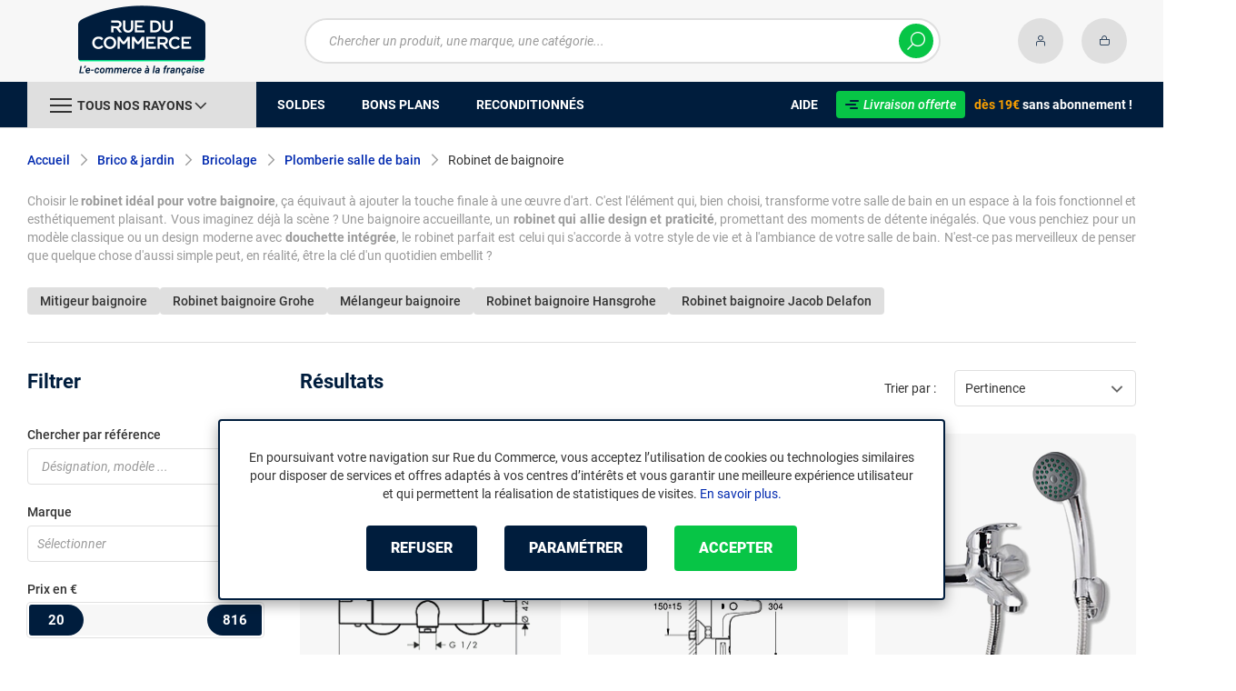

--- FILE ---
content_type: text/html; charset=UTF-8
request_url: https://www.rueducommerce.fr/r/70906/robinet-de-baignoire/
body_size: 21537
content:
<!DOCTYPE html>
<html lang="fr">
<head>
            
        <title>Robinet baignoire - Mitigeur de bain - Rue du Commerce</title>
        <meta charset="utf-8" />
<meta name="viewport" content="width=device-width, initial-scale=1.0, maximum-scale=1.0, user-scalable=no, viewport-fit=cover" />
<meta name="theme-color" content="#f7f7f7" />
<meta name="description" content="Découvrez sur Rue du Commerce notre rayon Robinet de baignoire avec un choix de plus de 239 références à partir de 20€ parmi 24 marques dont Grohe, Générique, Kiamami Valentina." />
<meta http-equiv="X-UA-Compatible" content="IE=edge" />
<meta property="og:description" content="Découvrez sur Rue du Commerce notre rayon Robinet de baignoire avec un choix de plus de 239 références à partir de 20€ parmi 24 marques dont Grohe, Générique, Kiamami Valentina." />
<meta property="og:title" content="Robinet baignoire - Mitigeur de bain - Rue du Commerce" />
<meta property="og:image" content="https://media.rueducommerce.fr/categories/70906.jpg" />
<meta property="og:url" content="https://www.rueducommerce.fr/r/70906/robinet-de-baignoire/" />
<meta property="store:url_fr-fr" content="url=https://www.rueducommerce.fr/r/70906/robinet-de-baignoire/, locale=fr-fr" />

        <link rel="canonical" href="https://www.rueducommerce.fr/r/70906/robinet-de-baignoire/"/>

                <meta name="apple-itunes-app" content="app-id=6747433700">
        <meta name="apple-mobile-web-app-capable" content="yes">
    <meta name="apple-mobile-web-app-status-bar-style" content="default">
    <meta name="mobile-web-app-capable" content="yes">
    <link rel="icon" type="image/png" href="/rdc/build/img/common/favicon/favicon-32x32.png" sizes="32x32">
    <link rel="icon" type="image/png" href="/rdc/build/img/common/favicon/favicon-16x16.png" sizes="16x16">
    <link rel="shortcut icon" type="image/x-icon" href="/rdc/build/img/common/favicon/favicon.ico" />
    <link rel="apple-touch-icon" sizes="180x180" href="/rdc/build/img/common/favicon/apple-touch-icon.png">
    <!-- Matomo -->
    <script>
        var _paq = window._paq = window._paq || [];
        _paq.push(['setCookieDomain', '*.rueducommerce.fr']);
        _paq.push(['setDomains', '*.rueducommerce.fr']);
        _paq.push(['enableLinkTracking']);
        _paq.push(['trackVisibleContentImpressions']);
        _paq.push(['setConversionAttributionFirstReferrer', true]);
        _paq.push(['trackPageView']);
        (function() {
            var u="https://tracking.groupe-ldlc.com/";
            _paq.push(['setTrackerUrl', u+'matomo.php']);
            _paq.push(['setSiteId', '34']);
            var d=document, g=d.createElement('script'), s=d.getElementsByTagName('script')[0];
            g.async=true; g.src=u+'matomo.js'; s.parentNode.insertBefore(g,s);
        })();
    </script>
    <!-- End Matomo Code -->

    <script defer data-domain="rueducommerce.fr" src="https://plausible.io/js/script.revenue.tagged-events.js"></script>

            <link rel="stylesheet" href="/rdc/build/777.9c4d6de9.css">
    
            
                <script type="application/ld+json"> {
    "@context": "https://schema.org/",
    "@type": "BreadcrumbList",
    "itemListElement": [
                    {
                "@type": "ListItem",
                "position": 1,
                "item": {
                    "@id":"/v/8419/brico-jardin/",
                    "name": "Brico &amp; jardin"
                }
            },                    {
                "@type": "ListItem",
                "position": 2,
                "item": {
                    "@id":"/v/70007/bricolage/",
                    "name": "Bricolage"
                }
            },                    {
                "@type": "ListItem",
                "position": 3,
                "item": {
                    "@id":"/v/70090/plomberie-salle-de-bain/",
                    "name": "Plomberie salle de bain"
                }
            },                    {
                "@type": "ListItem",
                "position": 4,
                "item": {
                    "@id":"/r/70906/robinet-de-baignoire/",
                    "name": "Robinet de baignoire"
                }
            }            ]
}
</script>

    
            <!-- Google Tag Manager -->
        <script>
            (function(w,d,s,l,i){w[l]=w[l]||[];w[l].push({'gtm.start':
                    new Date().getTime(),event:'gtm.js'});var f=d.getElementsByTagName(s)[0],
                j=d.createElement(s),dl=l!='dataLayer'?'&l='+l:'';j.async=true;j.src=
                'https://www.googletagmanager.com/gtm.js?id='+i+dl;f.parentNode.insertBefore(j,f);
            })(window,document,'script','dataLayer','GTM-MBF55RDK');
        </script>
        <!-- End Google Tag Manager -->
    
    <script defer data-domain="rueducommerce.fr" src="/ps/events.js"></script>
</head>
<body     data-app-locale="fr"
    data-app-country="fr"
    data-error="Une erreur est survenue"
    data-marketing-url="https://www.rueducommerce.fr/mb"
    data-controller="modal-stock linkdecoder backlink-breadcrumb"
    data-text-sales-products-special-offers="Soldes &amp; Bons plans"
>

<!-- Google Tag Manager (noscript) -->
<noscript>
        <iframe src="https://www.googletagmanager.com/ns.html?id=GTM-MBF55RDK" height="0" width="0" style="display:none;visibility:hidden"></iframe>
</noscript>
<!-- End Google Tag Manager (noscript) -->

    <a href="#skip-content" class="skip-link">Aller au contenu principal</a>
                                    
        <header class="nav-down" data-controller="header-user">
            <div class="alert-country-banner" id="localisation-banner"></div>
        <div class="header__banner">
        <img src="https://www.rueducommerce.fr/rdc/build/img/common/RDC-premium--blue.png" alt="Livraison offerte">
        <span class="header__banner__title">&nbsp;Livraison offerte&nbsp;</span>dès 19€&nbsp;<span class="header__banner__blue">sans abonnement</span>&nbsp;!
    </div>
            <div class="top">
            <div class="container">
                    <div class="wrap-header">
                                                    <div class="hidden-l burger-menu">
                                <span class="toggle-menu dl-trigger">
                                    <span class="icon-burger"></span>
                                </span>
                            </div>
                                                                            <div class="logo">
                                                                <a href="https://www.rueducommerce.fr/">
                                    <img src="https://media.rueducommerce.fr/nbo/rdc/logo/1750325152-logo-test.png" alt="Logo Rue du Commerce" />
                                </a>
                            </div>
                                                                            <form name="search" method="post" action="https://www.rueducommerce.fr/recherche/" id="formSearch" novalidate="novalidate">
<div class="search-block">
    <div class="wrap-search">
        <div class="search">
            <input type="text" id="search_search_text" name="search[search_text]" required="required" placeholder="Chercher un produit, une marque, une catégorie..." data-placeholder="Chercher un produit, une marque, une catégorie..." data-mobile-placeholder="Rechercher" autocomplete="off" />
            <button type="submit" class="submit">
                <span class="icon icon-zoom"></span>
            </button>
        </div>
        <div class="search-engine"></div>
        <span class="close-se"><span class="icon icon-close" title=">Fermer"></span></span>
    </div>
</div>
</form>

                                                                            <div id="account-menu-item" class="account">
    <a id="compte" href="https://secure.rueducommerce.fr/Account" rel="nofollow" data-header-user-target="user">
        <span class="icon icon-user"></span>
        <span class="icon icon-success"></span>
    </a>
</div>
<div class="basket">
    <a id="panier" href="https://secure.rueducommerce.fr/Cart" rel="nofollow" data-header-user-target="cart">
        <span class="icon icon-basket"></span>
    </a>
</div>
                                            </div>

            </div>
        </div>
                <nav>
    <div class="container" data-loading-ajax="1" data-loading-ajax-mode-all="1">
        <div class="cat-menu">
            <ul>
	<li class="cat">
	<div class="cat-arrow burger-menu"><span class="icon-burger"></span><span class="text" data-id-trigger="trigger-c1">Tous nos rayons</span><span class="icon icon-arrow-bottom"></span></div>

	<div class="main-menu dl-menuwrapper" data-back="Retour" id="dl-menu">
	<ul class="dl-menu">
		<li data-submenu-id="c-70003" data-id-trigger="trigger-c1" data-submenu-id="c-70003">
    <a href="https://www.rueducommerce.fr/v/70003/jeux-jouets/" target="_blank">
                                            
        <img src="https://media.rueducommerce.fr/r250/categories/70003.jpg" alt="Jeux &amp; jouets" onerror="this.src='https://www.rueducommerce.fr/rdc/build/img/common/no-photo-250.png'" />
        <span>Jeux &amp; jouets</span>
        <span class="icon icon-arrow-right"></span>
    </a>
    <div data-id-ajax="ajax-c70003" id="c-70003" class="sub submenu-container sub-3"></div>
</li>
<li data-submenu-id="c-70000" data-submenu-id="c-70000">
    <a href="https://www.rueducommerce.fr/v/70000/informatique/" target="_blank">
                                            
        <img src="https://media.rueducommerce.fr/r250/categories/70000.jpg" alt="Informatique" onerror="this.src='https://www.rueducommerce.fr/rdc/build/img/common/no-photo-250.png'" />
        <span>Informatique</span>
        <span class="icon icon-arrow-right"></span>
    </a>
    <div data-id-ajax="ajax-c70000" id="c-70000" class="sub submenu-container sub-3"></div>
</li>
<li data-submenu-id="c-70009" data-submenu-id="c-70009">
    <a href="https://www.rueducommerce.fr/v/70009/maison-decoration/" target="_blank">
                                            
        <img src="https://media.rueducommerce.fr/r250/categories/70009.jpg" alt="Maison &amp; décoration" onerror="this.src='https://www.rueducommerce.fr/rdc/build/img/common/no-photo-250.png'" />
        <span>Maison &amp; décoration</span>
        <span class="icon icon-arrow-right"></span>
    </a>
    <div data-id-ajax="ajax-c70009" id="c-70009" class="sub submenu-container sub-3"></div>
</li>
<li data-submenu-id="c-70001" data-submenu-id="c-70001">
    <a href="https://www.rueducommerce.fr/v/70001/smartphone-objets-connectes/" target="_blank">
                                            
        <img src="https://media.rueducommerce.fr/r250/categories/70001.jpg" alt="Smartphone &amp; objets connectés" onerror="this.src='https://www.rueducommerce.fr/rdc/build/img/common/no-photo-250.png'" />
        <span>Smartphone &amp; objets connectés</span>
        <span class="icon icon-arrow-right"></span>
    </a>
    <div data-id-ajax="ajax-c70001" id="c-70001" class="sub submenu-container sub-3"></div>
</li>
<li data-submenu-id="c-70002" data-submenu-id="c-70002">
    <a href="https://www.rueducommerce.fr/v/70002/image-son-photo/" target="_blank">
                                            
        <img src="https://media.rueducommerce.fr/r250/categories/70002.jpg" alt="Image/son &amp; photo" onerror="this.src='https://www.rueducommerce.fr/rdc/build/img/common/no-photo-250.png'" />
        <span>Image/son &amp; photo</span>
        <span class="icon icon-arrow-right"></span>
    </a>
    <div data-id-ajax="ajax-c70002" id="c-70002" class="sub submenu-container sub-3"></div>
</li>
<li data-submenu-id="c-70004" data-submenu-id="c-70004">
    <a href="https://www.rueducommerce.fr/v/70004/electromenager/" target="_blank">
                                            
        <img src="https://media.rueducommerce.fr/r250/categories/70004.jpg" alt="Electroménager" onerror="this.src='https://www.rueducommerce.fr/rdc/build/img/common/no-photo-250.png'" />
        <span>Electroménager</span>
        <span class="icon icon-arrow-right"></span>
    </a>
    <div data-id-ajax="ajax-c70004" id="c-70004" class="sub submenu-container sub-3"></div>
</li>
<li data-submenu-id="c-9028" data-submenu-id="c-9028">
    <a href="https://www.rueducommerce.fr/v/9028/puericulture/" target="_blank">
                                            
        <img src="https://media.rueducommerce.fr/r250/categories/9028.jpg" alt="Puériculture" onerror="this.src='https://www.rueducommerce.fr/rdc/build/img/common/no-photo-250.png'" />
        <span>Puériculture</span>
        <span class="icon icon-arrow-right"></span>
    </a>
    <div data-id-ajax="ajax-c9028" id="c-9028" class="sub submenu-container sub-3"></div>
</li>
<li data-submenu-id="c-70005" data-submenu-id="c-70005">
    <a href="https://www.rueducommerce.fr/v/70005/mobilite-sport/" target="_blank">
                                            
        <img src="https://media.rueducommerce.fr/r250/categories/70005.jpg" alt="Mobilité &amp; sport" onerror="this.src='https://www.rueducommerce.fr/rdc/build/img/common/no-photo-250.png'" />
        <span>Mobilité &amp; sport</span>
        <span class="icon icon-arrow-right"></span>
    </a>
    <div data-id-ajax="ajax-c70005" id="c-70005" class="sub submenu-container sub-3"></div>
</li>
<li data-submenu-id="c-8419" data-submenu-id="c-8419">
    <a href="https://www.rueducommerce.fr/v/8419/brico-jardin/" target="_blank">
                                            
        <img src="https://media.rueducommerce.fr/r250/categories/8419.jpg" alt="Brico &amp; jardin" onerror="this.src='https://www.rueducommerce.fr/rdc/build/img/common/no-photo-250.png'" />
        <span>Brico &amp; jardin</span>
        <span class="icon icon-arrow-right"></span>
    </a>
    <div data-id-ajax="ajax-c8419" id="c-8419" class="sub submenu-container sub-3"></div>
</li>
<li data-submenu-id="c-9123" data-submenu-id="c-9123">
    <a href="https://www.rueducommerce.fr/v/9123/culture/" target="_blank">
                                            
        <img src="https://media.rueducommerce.fr/r250/categories/9123.jpg" alt="Culture" onerror="this.src='https://www.rueducommerce.fr/rdc/build/img/common/no-photo-250.png'" />
        <span>Culture</span>
        <span class="icon icon-arrow-right"></span>
    </a>
    <div data-id-ajax="ajax-c9123" id="c-9123" class="sub submenu-container sub-3"></div>
</li>

		<!--<li class="dl-menu-mea"><a href="https://www.rueducommerce.fr/n6378/soldes/">Soldes</a></li>-->
		<li class="dl-menu-mea"><a href="https://www.rueducommerce.fr/n6378/soldes/">Soldes</a></li>
		<li class="dl-menu-mea"><a href="https://www.rueducommerce.fr/bons-plans/">Bons plans</a></li>
		<li class="dl-menu-mea"><a href="https://www.rueducommerce.fr/n6485/reconditionnes/">Reconditionn&eacute;s</a></li>
		<li class="dl-menu-mea"><a href="https://www.rueducommerce.fr/aide/">Aide</a></li>
	</ul>
	</div>
	</li>
	<li>&nbsp;</li>
	<!--<li><a href="https://www.rueducommerce.fr/n6378/soldes/"><span class="text">Soldes</span></a></li>-->
	<li><a href="https://www.rueducommerce.fr/n6378/soldes/"><span class="text">Soldes</span></a></li>
	<li><a href="https://www.rueducommerce.fr/bons-plans/"><span class="text">Bons plans</span></a></li>
	<li><a href="https://www.rueducommerce.fr/n6485/reconditionnes/"><span class="text">Reconditionn&eacute;s</span></a></li>
</ul>

<ul class="cat-menu__right">
	<li class="cat__help"><a href="https://www.rueducommerce.fr/aide/"><span class="text">Aide</span></a></li>
	<li class="cat__premium">
	<div><a href="https://www.rueducommerce.fr/aide/999-frais-de-port/" style="text-decoration:none;color:#fff;"><img alt="Livraison offerte" src="https://media.rueducommerce.fr/nbo/rdc/menu/RDC-premium--blue.png" /><span>Livraison offerte</span></a></div>
	<span><span>d&egrave;s 19&euro;</span> sans abonnement !</span></li>
</ul>
        </div>
        <span class="back-top">
            <span class="icon icon-arrow-top"></span>
        </span>
    </div>
</nav>

<script>
    let elt = null;
    </script>
    </header>

    <div class="ajaxWait" id="ajaxWait" style="display:none;">
        <div class="loader">
            <svg class="icon rotate-center">
                <use xlink:href="#loader">
                    <symbol viewBox="0 0 60 60" id="loader">
                        <path fill="#001D3D" d="M30,59C14.01,59,1,45.99,1,30C1,14.01,14.01,1,30,1c15.99,0,29,13.01,29,29C59,45.99,45.99,59,30,59z"/>
                        <path fill="#07FA91" d="M30,2c15.44,0,28,12.56,28,28S45.44,58,30,58S2,45.44,2,30S14.56,2,30,2 M30,0C13.43,0,0,13.43,0,30
  		s13.43,30,30,30s30-13.43,30-30S46.57,0,30,0L30,0z"/>
                        <path fill="#FFFFFF" d="M36.69,41.71l-6.24-8.31c-2.36-0.06-4.47-0.31-5.83-0.54v8.85h-4.25v-13.2l4.22,0.63
  		c1.67,0.22,4.13,0.47,6.43,0.47c3.56,0,5.67-1.48,5.67-3.94v-0.06c0-2.49-1.8-3.91-4.88-3.91H20.37v-3.87h11.78
  		c2.93,0,5.29,0.82,6.9,2.39c1.29,1.32,1.98,3.12,1.98,5.17v0.06c0,3.46-2.24,6.24-5.95,7.4l6.68,8.85h-5.04H36.69z"/>
                        <path fill="#FFFFFF" d="M32.12,17.83c2.99,0,5.35,0.88,6.87,2.39c1.26,1.29,1.98,3.06,1.98,5.13v0.06c0,3.94-2.74,6.39-5.98,7.4
  		l6.65,8.85h-4.94l-6.24-8.31l0,0c-2.36-0.06-4.47-0.31-5.89-0.54v8.85h-4.19V28.54l4.19,0.63c1.64,0.22,4.09,0.47,6.43,0.47
  		c3.65,0,5.7-1.57,5.7-3.97v-0.06c0-2.55-1.83-3.94-4.94-3.94h-11.4v-3.81h11.75 M32.09,17.8H20.28v3.97h11.46
  		c3.09,0,4.85,1.42,4.85,3.87v0.06c0,2.46-2.11,3.91-5.64,3.91s-4.79-0.25-6.43-0.47l-4.19-0.63h-0.09v0.06v13.2h4.35v-8.82
  		c1.35,0.19,3.43,0.44,5.8,0.5l6.2,8.28l0,0h0.03h5.1l-0.09-0.13l-6.58-8.76c3.72-1.2,5.92-3.97,5.92-7.43v-0.06
  		c0-2.05-0.69-3.84-1.98-5.2c-1.61-1.57-4-2.39-6.93-2.39l0,0L32.09,17.8z"/>
                    </symbol>
                </use>
            </svg>
        </div>
    </div>
    <div id="skip-content"></div>
                    <div class="main listing offerListing"
        id="category"
        data-category-id="70906"
        data-category-filter=""
        data-filter-url=""
        data-filter-url-temp=""
        data-listing-type="category"
        data-category-slug="robinet-de-baignoire"
        data-current-page="1"
        data-max-per-page="48"
        data-has-one-page="0"
        data-is-intermediate="0"
        data-sort=""
                 data-controller="marketing"
                    data-marketing-zone-value="listing-category"
    
            
                    data-marketing-category-id-value="70906"
    
                    data-marketing-category-tree-value="8419,70007,70090,70906"
    
            
    >
                        <div class="breadcrumb">
        <a href="/v/70090/plomberie-salle-de-bain/" class="back" data-backlink-breadcrumb-target="aBackLink">
  Retour
</a>
<span class="pointer back hide" onclick="history.back()" data-backlink-breadcrumb-target="spanBackLink">
    Retour
</span>        <ul>
            <li class="home">
                <a href="/">Accueil</a>
                <span class="icon icon-arrow-right-bold"></span>
            </li>
                                                                            <li>
                                                    <a href="/v/8419/brico-jardin/">Brico &amp; jardin</a>
                                                            <span class="icon icon-arrow-right-bold"></span>
                                                                                        <ul class="bc-nav">
                                    <li>
                                                                                                                                                                            <a href="/v/70006/jardin/">Jardin</a>
                                                                                                                                                                                <a href="/v/70007/bricolage/">Bricolage</a>
                                                                                                                                                                                <a href="/v/70008/animalerie/">Animalerie</a>
                                                                                                                                                                </li>
                                </ul>
                                                                        </li>
                                                                                <li>
                                                    <a href="/v/70007/bricolage/">Bricolage</a>
                                                            <span class="icon icon-arrow-right-bold"></span>
                                                                                        <ul class="bc-nav">
                                    <li>
                                                                                                                                                                            <a href="/v/70064/chauffage-d-appoint/">Chauffage d&#039;appoint</a>
                                                                                                                                                                                <a href="/v/70065/traitement-de-l-air/">Traitement de l&#039;air</a>
                                                                                                                                                                                <a href="/v/70085/outillage-a-main/">Outillage à main</a>
                                                                                                                                                                                <a href="/v/70086/quincaillerie/">Quincaillerie</a>
                                                                                                                                                                                <a href="/v/70087/outillage-electroportatif/">Outillage électroportatif</a>
                                                                                                                                                                                <a href="/v/70088/plomberie-generale/">Plomberie générale</a>
                                                                                                                                                                                <a href="/v/70089/plomberie-cuisine/">Plomberie cuisine</a>
                                                                                                                                                                                <a href="/v/70090/plomberie-salle-de-bain/">Plomberie salle de bain</a>
                                                                                                                                                                                <a href="/v/70091/toilettes/">Toilettes</a>
                                                                                                                                                                                <a href="/v/70092/equipement-de-protection-individuelle/">Equipement de Protection Individuelle</a>
                                                                                                                                                                                <a href="/v/70093/chauffage-d-atelier/">Chauffage d&#039;atelier</a>
                                                                                                                                                                                <a href="/v/70094/compresseurs/">Compresseurs</a>
                                                                                                                                                                                <a href="/v/70095/eclairage-d-atelier/">Eclairage d&#039;atelier</a>
                                                                                                                                                                                <a href="/v/70096/etabli-rangement/">Etabli &amp; rangement</a>
                                                                                                                                                                                <a href="/v/70097/groupes-electrogenes/">Groupes électrogènes</a>
                                                                                                                                                                        <a href="/v/70007/bricolage/">Voir +</a>
                                                                            </li>
                                </ul>
                                                                        </li>
                                                                                <li>
                                                    <a href="/v/70090/plomberie-salle-de-bain/">Plomberie salle de bain</a>
                                                            <span class="icon icon-arrow-right-bold"></span>
                                                                                        <ul class="bc-nav">
                                    <li>
                                                                                                                                                                            <a href="/r/70903/vasque/">Vasque</a>
                                                                                                                                                                                <a href="/r/70904/totem-de-salle-de-bain/">Totem de salle de bain</a>
                                                                                                                                                                                <a href="/r/70905/robinet-de-lavabo/">Robinet de lavabo</a>
                                                                                                                                                                                <a href="/r/70906/robinet-de-baignoire/">Robinet de baignoire</a>
                                                                                                                                                                                <a href="/r/70907/receveur-de-douche/">Receveur de douche</a>
                                                                                                                                                                                <a href="/r/70908/pommeau-de-douche/">Pommeau de douche</a>
                                                                                                                                                                                <a href="/r/70909/pare-baignoire/">Pare-baignoire</a>
                                                                                                                                                                                <a href="/r/70910/mitigeur-douche/">Mitigeur douche</a>
                                                                                                                                                                                <a href="/r/70912/lavabo/">Lavabo</a>
                                                                                                                                                                                <a href="/r/70913/douchette-flexible/">Douchette &amp; flexible</a>
                                                                                                                                                                                <a href="/r/70914/colonne-de-douche/">Colonne de douche</a>
                                                                                                                                                                                <a href="/r/70915/cabine-de-douche/">Cabine de douche</a>
                                                                                                                                                                                <a href="/r/70916/bonde-de-lavabo/">Bonde de lavabo</a>
                                                                                                                                                                                <a href="/r/70917/bonde-de-douche/">Bonde de douche</a>
                                                                                                                                                                                <a href="/r/70918/baignoire/">Baignoire</a>
                                                                                                                                                                        <a href="/v/70090/plomberie-salle-de-bain/">Voir +</a>
                                                                            </li>
                                </ul>
                                                                        </li>
                                                                                <li>
                                                                                    <h1 class="lastBreadcrumb" data-h1-cms="Non">Robinet de baignoire</h1>
                                                                        </li>
                                    </ul>
    </div>

        
            <div class="resume extract clamped-content" data-contenu-cms="Oui">
        <div id="text-clamped" class="text-clamped">
            <p>Choisir le <strong>robinet id&eacute;al pour votre baignoire</strong>, &ccedil;a &eacute;quivaut &agrave; ajouter la touche finale &agrave; une &oelig;uvre d&#39;art. C&#39;est l&#39;&eacute;l&eacute;ment qui, bien choisi, transforme votre salle de bain en un espace &agrave; la fois fonctionnel et esth&eacute;tiquement plaisant. Vous imaginez d&eacute;j&agrave; la sc&egrave;ne ? Une baignoire accueillante, un <strong>robinet qui allie design et praticit&eacute;</strong>, promettant des moments de d&eacute;tente in&eacute;gal&eacute;s. Que vous penchiez pour un mod&egrave;le classique ou un design moderne avec <strong>douchette int&eacute;gr&eacute;e</strong>, le robinet parfait est celui qui s&#39;accorde &agrave; votre style de vie et &agrave; l&#39;ambiance de votre salle de bain. N&#39;est-ce pas merveilleux de penser que quelque chose d&#39;aussi simple peut, en r&eacute;alit&eacute;, &ecirc;tre la cl&eacute; d&#39;un quotidien embellit ?</p>
        </div>
        <div id="show-more" class="show-more" style="display: inline;">
            <span class="text-more" style="display: inline;">Lire la suite</span>
            <span class="text-less" style="display: none;">Lire moins</span>
        </div>
    </div>

        

            <div class="related-search">
                        <h2>
                <a class="button button--grey button--mini" href="/r/70906/robinet-de-baignoire/+fv5624-32921/">
                    Mitigeur baignoire
                </a>
            </h2>
                        <h2>
                <a class="button button--grey button--mini" href="/r/70906/robinet-de-baignoire/+fb-C999920805/">
                    Robinet baignoire Grohe
                </a>
            </h2>
                        <h2>
                <a class="button button--grey button--mini" href="/r/70906/robinet-de-baignoire/+fv5624-26350/">
                    Mélangeur baignoire
                </a>
            </h2>
                        <h2>
                <a class="button button--grey button--mini" href="/r/70906/robinet-de-baignoire/+fb-C999921296/">
                    Robinet baignoire Hansgrohe
                </a>
            </h2>
                        <h2>
                <a class="button button--grey button--mini" href="/r/70906/robinet-de-baignoire/+fb-C999924310/">
                    Robinet baignoire Jacob Delafon
                </a>
            </h2>
                    </div>
    
        <div class="sidebar-slot" data-marketing-target="container"></div>

        <div class="product-listing sbloc " id="listing"
     data-zero-product="Aucun résultat !"
     data-zero-filter="Quels sont vos critères ?"
     data-at-least-one-filter="Modifier vos critères :">
        
    <div class="wrap-aside swipe swipeDownMobile1024">
        <aside class="swipe--content">
                            
<form name="filter" method="post" id="filterProduct">

<div class="title-2 title-filter-page">Filtrer</div>
<div class="dsp-cell label-xs filter-wrap__title touchSwipe">
    <div class="title-filter-mobile">Trier / Filtrer</div>
    <button type="button" class="btn-close" data-bs-dismiss="modal" aria-label="Close"><span class="icon icon-close" aria-hidden="true"></span></button>
</div>

<div class="wrap-buttons text-center">
    <button class="button button--link reinit-filter-desktop hidden">
        <span class="icon icon-close-bold"></span>
        Réinitialiser <em>les filtres</em>
    </button >
    <div class="filter-wrap__result-number" data-nb="239">
        <div class="filter-wrap__number">
            Quels sont vos critères ?
        </div>
        <div class="filter-wrap__loader hide"><span class="icon icon-loop-bold"></span></div>
    </div>
    <div class="filter-wrap--action"><button class="button apply close mini noMarge">Appliquer</button></div>
</div>

<div class="filter-wrap--content">
    <div class="dsp-cell filter-init-mobile pointer">
        <button class="button outline mini noMarge reinit-filter hidden">
            <span class="txt">Réinitialiser <em>les filtres</em></span>
        </button>
    </div>
    <div class="filters">
        <div class="filter pointer reference" id="filter-reference">
            <h2>                    Chercher par référence
                            </h2>
            <div class="form-group">
                                            
        <input type="text" id="filter_searchText" name="filter[searchText]" class="reference" placeholder="Désignation, modèle ..."  />
    
                    <button type="submit" class="submit">
        <span class="icon icon-zoom-bold"></span>
    </button>

            </div>
        </div>

        

 
<div class="filter sorting pointer open">
    <h2>Trier par :</h2>
    <ul class="selected"></ul>
    <div class="bloc" id="sorting-by" style="display: block">
        <div class="dropdown monochoice">
            <div class="input">
                <span class="hida">Sélectionner</span>
                <p class="multiSel"></p>
                <span class="icon icon-arrow-bottom-select-bold"></span>
            </div>
            <div class="list">
                <div class="mutliSelect">
                    <div class="drop">
                        <ul>
                                                                                            <li class="radio">
                                    <input type="radio" name="sorting" id="optionsRadios" value="Pertinence">
                                    <label for="optionsRadios">Pertinence</label>
                                </li>
                                                                                            <li class="radio">
                                    <input type="radio" name="sorting" id="optionsRadios1" value="Prix croissant">
                                    <label for="optionsRadios1">Prix croissant</label>
                                </li>
                                                                                            <li class="radio">
                                    <input type="radio" name="sorting" id="optionsRadios2" value="Prix décroissant">
                                    <label for="optionsRadios2">Prix décroissant</label>
                                </li>
                                                                                            <li class="radio">
                                    <input type="radio" name="sorting" id="optionsRadios32" value="Nouveautés">
                                    <label for="optionsRadios32">Nouveautés</label>
                                </li>
                                                                                            <li class="radio">
                                    <input type="radio" name="sorting" id="optionsRadios4" value="Top des ventes">
                                    <label for="optionsRadios4">Top des ventes</label>
                                </li>
                                                                                            <li class="radio">
                                    <input type="radio" name="sorting" id="optionsRadios16" value="Note moyenne">
                                    <label for="optionsRadios16">Note moyenne</label>
                                </li>
                                                                                            <li class="radio">
                                    <input type="radio" name="sorting" id="optionsRadios128" value="Marque">
                                    <label for="optionsRadios128">Marque</label>
                                </li>
                                                    </ul>
                    </div>
                </div>
            </div>
        </div>
    </div>
</div>
                            
        <input type="hidden" id="filter_sort" name="filter[sort]"  />
    
                                                                                                                                                                                            <div class="filter pointer">
                                                                                                        <h2>Marque</h2>
        <ul class="selected"></ul>
    <div class="bloc" id="filter-brand">
                        <div class="dropdown alloption">
            <div class="input" id="input_filter_fb_">
                                                <span class="hida">Sélectionner</span>
                <p class="multiSel"></p>
                <span class="icon icon-arrow-bottom-select-bold"></span>
            </div>
            <div class="list">
                <div class="mutliSelect">
                    <div class="drop">
                        <ul id="filter_fb_" logicalAnd="0">
                                                                                                                                                                                                                                                    <li class="checkbox">
            <input type="checkbox" id="filter_fb__0" name="filter[fb_][]" autocomplete="off" value="C999901999" />
                    <label for="filter_fb__0">Alterna</label>
                            <span class="nb">(25)</span>
                    </li>
                                    
                                                                                                                                                                                        <li class="checkbox">
            <input type="checkbox" id="filter_fb__1" name="filter[fb_][]" autocomplete="off" value="C000039970" />
                    <label for="filter_fb__1">Amig</label>
                            <span class="nb">(1)</span>
                    </li>
                                    
                                                                                                                                                                                        <li class="checkbox">
            <input type="checkbox" id="filter_fb__2" name="filter[fb_][]" autocomplete="off" value="C999912422" />
                    <label for="filter_fb__2">Delabie</label>
                            <span class="nb">(3)</span>
                    </li>
                                    
                                                                                                                                                                                        <li class="checkbox">
            <input type="checkbox" id="filter_fb__3" name="filter[fb_][]" autocomplete="off" value="C999915643" />
                    <label for="filter_fb__3">EISL</label>
                            <span class="nb">(1)</span>
                    </li>
                                    
                                                                                                                                                                                        <li class="checkbox">
            <input type="checkbox" id="filter_fb__4" name="filter[fb_][]" autocomplete="off" value="C999952890" />
                    <label for="filter_fb__4">GARIS</label>
                            <span class="nb">(11)</span>
                    </li>
                                    
                                                                                                                                                                                        <li class="checkbox">
            <input type="checkbox" id="filter_fb__5" name="filter[fb_][]" autocomplete="off" value="C999920805" />
                    <label for="filter_fb__5">Grohe</label>
                            <span class="nb">(55)</span>
                    </li>
                                    
                                                                                                                                                                                        <li class="checkbox">
            <input type="checkbox" id="filter_fb__6" name="filter[fb_][]" autocomplete="off" value="C000034109" />
                    <label for="filter_fb__6">Générique</label>
                            <span class="nb">(37)</span>
                    </li>
                                    
                                                                                                                                                                                        <li class="checkbox">
            <input type="checkbox" id="filter_fb__7" name="filter[fb_][]" autocomplete="off" value="C999921296" />
                    <label for="filter_fb__7">Hansgrohe</label>
                            <span class="nb">(14)</span>
                    </li>
                                    
                                                                                                                                                                                        <li class="checkbox">
            <input type="checkbox" id="filter_fb__8" name="filter[fb_][]" autocomplete="off" value="C999924310" />
                    <label for="filter_fb__8">Jacob Delafon</label>
                            <span class="nb">(3)</span>
                    </li>
                                    
                                                                                                                                                                                        <li class="checkbox">
            <input type="checkbox" id="filter_fb__9" name="filter[fb_][]" autocomplete="off" value="C999925790" />
                    <label for="filter_fb__9">Kiamami Valentina</label>
                            <span class="nb">(32)</span>
                    </li>
                                    
                                                                                                                                                                                        <li class="checkbox">
            <input type="checkbox" id="filter_fb__10" name="filter[fb_][]" autocomplete="off" value="C999926142" />
                    <label for="filter_fb__10">Kludi</label>
                            <span class="nb">(4)</span>
                    </li>
                                    
                                                                                                                                                                                        <li class="checkbox">
            <input type="checkbox" id="filter_fb__11" name="filter[fb_][]" autocomplete="off" value="C999927674" />
                    <label for="filter_fb__11">Lazer</label>
                            <span class="nb">(1)</span>
                    </li>
                                    
                                                                                                                                                                                        <li class="checkbox">
            <input type="checkbox" id="filter_fb__12" name="filter[fb_][]" autocomplete="off" value="C000034079" />
                    <label for="filter_fb__12">NEO</label>
                            <span class="nb">(2)</span>
                    </li>
                                    
                                                                                                                                                                                        <li class="checkbox">
            <input type="checkbox" id="filter_fb__13" name="filter[fb_][]" autocomplete="off" value="C000039591" />
                    <label for="filter_fb__13">Nettlife</label>
                            <span class="nb">(1)</span>
                    </li>
                                    
                                                                                                                                                                                        <li class="checkbox">
            <input type="checkbox" id="filter_fb__14" name="filter[fb_][]" autocomplete="off" value="C999938672" />
                    <label for="filter_fb__14">Porcher</label>
                            <span class="nb">(9)</span>
                    </li>
                                    
                                                                                                                                                                                        <li class="checkbox">
            <input type="checkbox" id="filter_fb__15" name="filter[fb_][]" autocomplete="off" value="C999939021" />
                    <label for="filter_fb__15">Presto</label>
                            <span class="nb">(2)</span>
                    </li>
                                    
                                                                                                                                                                                        <li class="checkbox">
            <input type="checkbox" id="filter_fb__16" name="filter[fb_][]" autocomplete="off" value="C999941210" />
                    <label for="filter_fb__16">Roca</label>
                            <span class="nb">(5)</span>
                    </li>
                                    
                                                                                                                                                                                        <li class="checkbox">
            <input type="checkbox" id="filter_fb__17" name="filter[fb_][]" autocomplete="off" value="C999941475" />
                    <label for="filter_fb__17">Rosentahl</label>
                            <span class="nb">(2)</span>
                    </li>
                                    
                                                                                                                                                                                        <li class="checkbox">
            <input type="checkbox" id="filter_fb__18" name="filter[fb_][]" autocomplete="off" value="C999941564" />
                    <label for="filter_fb__18">Rousseau</label>
                            <span class="nb">(2)</span>
                    </li>
                                    
                                                                                                                                                                                        <li class="checkbox">
            <input type="checkbox" id="filter_fb__19" name="filter[fb_][]" autocomplete="off" value="C999942162" />
                    <label for="filter_fb__19">SANITOP WINGENROTH</label>
                            <span class="nb">(1)</span>
                    </li>
                                    
                                                                                                                                                                                        <li class="checkbox">
            <input type="checkbox" id="filter_fb__20" name="filter[fb_][]" autocomplete="off" value="C999942539" />
                    <label for="filter_fb__20">Schutte</label>
                            <span class="nb">(5)</span>
                    </li>
                                    
                                                                                                                                                                                        <li class="checkbox">
            <input type="checkbox" id="filter_fb__21" name="filter[fb_][]" autocomplete="off" value="C999947342" />
                    <label for="filter_fb__21">Tiger</label>
                            <span class="nb">(1)</span>
                    </li>
                                    
                                                                                                                                                                                        <li class="checkbox">
            <input type="checkbox" id="filter_fb__22" name="filter[fb_][]" autocomplete="off" value="C999949828" />
                    <label for="filter_fb__22">Vidaxl</label>
                            <span class="nb">(20)</span>
                    </li>
                                    
                                                                                                                                                                                        <li class="checkbox">
            <input type="checkbox" id="filter_fb__23" name="filter[fb_][]" autocomplete="off" value="C000034643" />
                    <label for="filter_fb__23">WENKO</label>
                            <span class="nb">(2)</span>
                    </li>
                                    
                                                                                    </ul>
                        <div class="checkbox checkall">
                            <input type="checkbox" id="checkall_filter_fb_" value="all">
                            <label for="checkall_filter_fb_">Tous</label>
                        </div>
                        <button class="button mini noMarge submit-filter-form">Valider</button>
                    </div>
                </div>
            </div>
        </div>
        </div>
</div>

                                                                                                                    
<div class="filter intervalles pointer">
                                                                                                    <h2>Prix <em>en €</em></h2>
                        
                
        <ul class="selected" data-unit="€"></ul>
    <div class="bloc" id="filter-price">
                                                                
        <div class="sliders"
             data-margin="1"
             data-start="20"
             data-end="816"
             data-min="20"
             data-max="816"
             data-min-text="Veuillez saisir un seuil minimal"
             data-max-text="Veuillez saisir un seuil maximal"
                                    data-step="1"
                             id="slider-filter-price"
        >
                                                        
        <input type="number" id="filter_fp_fp_l" name="filter[fp][fp_l]" disabled="disabled" class="min hidden slider-filter-price" data-index="i1" placeholder="20" data-min="20"  unit_name="€" range_values=""  step="any"/>
    
                                                        
        <input type="number" id="filter_fp_fp_h" name="filter[fp][fp_h]" disabled="disabled" class="max hidden slider-filter-price" data-index="i2" placeholder="816" data-min="816"  unit_name="€" range_values=""  step="any"/>
    
                    </div>
    </div>

    
</div>

                                                                                                                    <div class="filter pointer">
                                                                                                        <h2>Type de robinet</h2>
        <ul class="selected"></ul>
    <div class="bloc" id="filter-5624">
                        <div class="dropdown alloption">
            <div class="input" id="input_filter_fv5624_">
                                                <span class="hida">Sélectionner</span>
                <p class="multiSel"></p>
                <span class="icon icon-arrow-bottom-select-bold"></span>
            </div>
            <div class="list">
                <div class="mutliSelect">
                    <div class="drop">
                        <ul id="filter_fv5624_" logicalAnd="0">
                                                                                                                                                                                                                                                    <li class="checkbox">
            <input type="checkbox" id="filter_fv5624__0" name="filter[fv5624_][]" autocomplete="off" value="26350" />
                    <label for="filter_fv5624__0">Mélangeur</label>
                            <span class="nb">(9)</span>
                    </li>
                                    
                                                                                                                                                                                        <li class="checkbox">
            <input type="checkbox" id="filter_fv5624__1" name="filter[fv5624_][]" autocomplete="off" value="32921" />
                    <label for="filter_fv5624__1">Mitigeur</label>
                            <span class="nb">(54)</span>
                    </li>
                                    
                                                                                    </ul>
                        <div class="checkbox checkall">
                            <input type="checkbox" id="checkall_filter_fv5624_" value="all">
                            <label for="checkall_filter_fv5624_">Tous</label>
                        </div>
                        <button class="button mini noMarge submit-filter-form">Valider</button>
                    </div>
                </div>
            </div>
        </div>
        </div>
</div>

                                                                                        
                    <div class="hide">
        <ul class="selected"></ul>
    <div class="bloc" id="">
                        <div class="dropdown alloption">
            <div class="input" id="input_filter_fdi_">
                                                <span class="hida">Sélectionner</span>
                <p class="multiSel"></p>
                <span class="icon icon-arrow-bottom-select-bold"></span>
            </div>
            <div class="list">
                <div class="mutliSelect">
                    <div class="drop">
                        <ul id="filter_fdi_" logicalAnd="0">
                                                                                                                                                                                                                                                    <li class="checkbox">
            <input type="checkbox" id="filter_fdi__0" name="filter[fdi_][]" autocomplete="off" value="0" />
                    <label for="filter_fdi__0">0</label>
                    </li>
                                    
                                                                                                                                                                                        <li class="checkbox">
            <input type="checkbox" id="filter_fdi__1" name="filter[fdi_][]" autocomplete="off" value="1" />
                    <label for="filter_fdi__1">1</label>
                    </li>
                                    
                                                                                    </ul>
                        <div class="checkbox checkall">
                            <input type="checkbox" id="checkall_filter_fdi_" value="all">
                            <label for="checkall_filter_fdi_">Tous</label>
                        </div>
                        <button class="button mini noMarge submit-filter-form">Valider</button>
                    </div>
                </div>
            </div>
        </div>
        </div>
</div>
<div class="filter" id="filter-availability">
    <div class="wrap-switchbox">
        <div class="switchbox">
            <input type="checkbox" id="disponibility-trigger" autocomplete="off" />
            <label for="disponibility-trigger"></label>
        </div>
        <span class="text">Voir uniquement les produits en stock</span>
    </div>
</div>

        
                    <div class="hide filter-fqs">
    
<div class="filter intervalles pointer">
                                                                                                    <h2>Unités disponibles</h2>
                        
                                        
        <ul class="selected" data-unit=""></ul>
    <div class="bloc" id="filter-fqs">
                                                                
        <div class="sliders"
             data-margin="1"
             data-start="0"
             data-end="300"
             data-min="0"
             data-max="300"
             data-min-text="Veuillez saisir un seuil minimal"
             data-max-text="Veuillez saisir un seuil maximal"
                                    data-step="1"
                             id="slider-filter-fqs"
        >
                                                        
        <input type="number" id="filter_fqs_fqs_l" name="filter[fqs][fqs_l]" disabled="disabled" class="min hidden slider-filter-fqs" data-index="i1" placeholder="0" data-min="0" is_integer_value="is_integer_value" unit_name="" range_values=""  step="any"/>
    
                                                        
        <input type="number" id="filter_fqs_fqs_h" name="filter[fqs][fqs_h]" disabled="disabled" class="max hidden slider-filter-fqs" data-index="i2" placeholder="300" data-min="300" is_integer_value="is_integer_value" unit_name="" range_values=""  step="any"/>
    
                    </div>
    </div>

    
</div>
</div>
        
                    <div class="hide">
        <ul class="selected"></ul>
    <div class="bloc" id="">
                        <div class="dropdown alloption">
            <div class="input" id="input_filter_foms_">
                                                <span class="hida">Sélectionner</span>
                <p class="multiSel"></p>
                <span class="icon icon-arrow-bottom-select-bold"></span>
            </div>
            <div class="list">
                <div class="mutliSelect">
                    <div class="drop">
                        <ul id="filter_foms_" logicalAnd="0">
                                                                                                                                                                                                                                                    <li class="checkbox">
            <input type="checkbox" id="filter_foms__0" name="filter[foms_][]" autocomplete="off" value="0" />
                    <label for="filter_foms__0">0</label>
                    </li>
                                    
                                                                                                                                                                                        <li class="checkbox">
            <input type="checkbox" id="filter_foms__1" name="filter[foms_][]" autocomplete="off" value="9" />
                    <label for="filter_foms__1">1</label>
                    </li>
                                    
                                                                                    </ul>
                        <div class="checkbox checkall">
                            <input type="checkbox" id="checkall_filter_foms_" value="all">
                            <label for="checkall_filter_foms_">Tous</label>
                        </div>
                        <button class="button mini noMarge submit-filter-form">Valider</button>
                    </div>
                </div>
            </div>
        </div>
        </div>
</div>

                <div class="hide">
            
        </div>

        </form>
    </div>
</div>
                    </aside>
    </div>
        <div class="wrap-list">
        <div class="head-list">
    <div class="title-2">
                            <span class="hidden-lg-down" data-js-selector="listing-products-count" data-nb="239">Résultats</span>
            <span class="hidden-lg-up">
                Quels sont vos critères ?
            </span>
            </div>
        <button class="button filter-button button--secondary mini">
        Filtrer
            </button>
            <div class="fix-list">
            <div class="head-list--sorting text-right listingSelectWrapper">
                <label for="sort-option">Trier par :</label>
                <select name="sort-option" id="sort-option" class="custom">
                    <option value="" selected>Pertinence</option>
                                            <option value="1" >Prix croissant</option>
                                            <option value="2" >Prix décroissant</option>
                                            <option value="32" >Nouveautés</option>
                                            <option value="4" >Top des ventes</option>
                                            <option value="16" >Note moyenne</option>
                                            <option value="128" >Marque</option>
                                    </select>
            </div>
        </div>
    </div>

                <div class="listing-product" data-controller="listing-products">
        <ul>
            

                                
                    
        
                            
        
    <li class="pdt-item"
        id="pdt-OR000054850344"
        data-id="MKR00003285708"
        data-url-id="m24073265018"
        data-position="1"
        data-offer-id="OR000054850344"
        data-is-master="1"
        data-listing-products-target="item">

                                                            
        <div class="listing-product__head">
            <div class="pic listing-product__img__hover">
                <a class="stretched-link">
                    <img src="https://media.rueducommerce.fr/r250/mktp/product/productImage/3/57/525994f96c154b23a9af1592b33663bd.webp" loading="lazy"
                         onerror="this.src='/rdc/build/img/common/no-photo-250.png'" alt="Hansgrohe Ecostat 1001 CL"
                         class="listing-product__img" />

                                            <img src="https://media.rueducommerce.fr/r250/mktp/product/productImage/3/57/21dc942c2db84471bb08235c9bbec9d0.webp" loading="lazy"
                             alt="Hansgrohe Ecostat 1001 CL" class="listing-product__img--hover"
                             onerror="this.src='/rdc/build/img/common/no-photo-250.png'" />
                                    </a>
            </div>

            <div class="listing-product__infos">
                                <span class="label label--promo hide" data-label="Promo" data-listing-products-target="label"></span>
                                        <a href="/p/m24073265018.html">
                        <h3 class ="title-3">Hansgrohe Ecostat 1001 CL</h3>
                    </a>
                                                    <a class="listing-product__desc"> - Mitigeur bain-douche thermostatique - Chrome - Débit max 20 L/min</a>
                            </div>
        </div>

                                                
                    <div class='price'></div>
        
                
        <div class="listing-product__stock">
            
        </div>

        <a class="ratingClient">
                                </a>

                    <button class="button button--yellow-dark picto-seul add-to-cart" type="button"
                data-bs-toggle="offcanvas" data-bs-target="#modal-mise-panier" aria-controls="modal-mise-panier"
                data-product-id="MKR00003285708"
                data-offer-id="OR000054850344"
                data-is-marketplace="1"
                data-add-offer-key="">
                <span class="icon icon-basket-add-bold"></span>
            </button>
            </li>
        
                            
        
    <li class="pdt-item"
        id="pdt-OR000078822596"
        data-id="MKR00003285704"
        data-url-id="m24073267310"
        data-position="2"
        data-offer-id="OR000078822596"
        data-is-master="1"
        data-listing-products-target="item">

                                                            
        <div class="listing-product__head">
            <div class="pic listing-product__img__hover">
                <a class="stretched-link">
                    <img src="https://media.rueducommerce.fr/r250/mktp/product/productImage/3/57/3a5e1027a37b41e88b13117e5c16cc54.webp" loading="lazy"
                         onerror="this.src='/rdc/build/img/common/no-photo-250.png'" alt="GROHE Grohtherm 800 Mitigeur bain/douche - Thermostatique"
                         class="listing-product__img" />

                                            <img src="https://media.rueducommerce.fr/r250/mktp/product/productImage/3/57/d5b9c2a19c1f461098fdb2a8c464bcda.webp" loading="lazy"
                             alt="GROHE Grohtherm 800 Mitigeur bain/douche - Thermostatique" class="listing-product__img--hover"
                             onerror="this.src='/rdc/build/img/common/no-photo-250.png'" />
                                    </a>
            </div>

            <div class="listing-product__infos">
                                                            <a href="/p/m24073267310.html">
                        <h3 class ="title-3">GROHE Grohtherm 800 Mitigeur bain/douche - Thermostatique</h3>
                    </a>
                                                    <a class="listing-product__desc"> - Mitigeur bain/douche - Monotrou - Thermostatique - Finition chrome - GROHE 34569000</a>
                            </div>
        </div>

                                                
                    <div class='price'></div>
        
                
        <div class="listing-product__stock">
            
        </div>

        <a class="ratingClient">
                                </a>

                    <button class="button button--yellow-dark picto-seul add-to-cart" type="button"
                data-bs-toggle="offcanvas" data-bs-target="#modal-mise-panier" aria-controls="modal-mise-panier"
                data-product-id="MKR00003285704"
                data-offer-id="OR000078822596"
                data-is-marketplace="1"
                data-add-offer-key="">
                <span class="icon icon-basket-add-bold"></span>
            </button>
            </li>
        
                            
        
    <li class="pdt-item"
        id="pdt-OR000053645764"
        data-id="MKR00003285994"
        data-url-id="m24073265503"
        data-position="3"
        data-offer-id="OR000053645764"
        data-is-master="1"
        data-listing-products-target="item">

                                                            
        <div class="listing-product__head">
            <div class="pic listing-product__img__hover">
                <a class="stretched-link">
                    <img src="https://media.rueducommerce.fr/r250/mktp/product/productImage/3/57/3b91720691254903b67457d08769c389.webp" loading="lazy"
                         onerror="this.src='/rdc/build/img/common/no-photo-250.png'" alt="VIDAXL Kit de robinet de douche - Chrome"
                         class="listing-product__img" />

                                            <img src="https://media.rueducommerce.fr/r250/mktp/product/productImage/3/57/1d9d241c61e3437aac5ebb91db1a8d99.webp" loading="lazy"
                             alt="VIDAXL Kit de robinet de douche - Chrome" class="listing-product__img--hover"
                             onerror="this.src='/rdc/build/img/common/no-photo-250.png'" />
                                    </a>
            </div>

            <div class="listing-product__infos">
                                <span class="label label--promo hide" data-label="Promo" data-listing-products-target="label"></span>
                                        <a href="/p/m24073265503.html">
                        <h3 class ="title-3">VIDAXL Kit de robinet de douche - Chrome</h3>
                    </a>
                                                    <a class="listing-product__desc"> - Robinet de douche - Pomme de douche à main - Tuyau en acier inoxydable - Monture murale</a>
                            </div>
        </div>

                                                
                    <div class='price'></div>
        
                
        <div class="listing-product__stock">
            
        </div>

        <a class="ratingClient">
                                </a>

                    <button class="button button--yellow-dark picto-seul add-to-cart" type="button"
                data-bs-toggle="offcanvas" data-bs-target="#modal-mise-panier" aria-controls="modal-mise-panier"
                data-product-id="MKR00003285994"
                data-offer-id="OR000053645764"
                data-is-marketplace="1"
                data-add-offer-key="">
                <span class="icon icon-basket-add-bold"></span>
            </button>
            </li>
        
                            
        
    <li class="pdt-item"
        id="pdt-OR000000073329"
        data-id="MKR00003286047"
        data-url-id="m24073265543"
        data-position="4"
        data-offer-id="OR000000073329"
        data-is-master="1"
        data-listing-products-target="item">

                                                            
        <div class="listing-product__head">
            <div class="pic">
                <a class="stretched-link">
                    <img src="https://media.rueducommerce.fr/r250/mktp/product/productImage/3/57/8a274dd2b0bc48998328cf8abd24f6de.webp" loading="lazy"
                         onerror="this.src='/rdc/build/img/common/no-photo-250.png'" alt="Alterna Primeo 3 - Mitigeur Douche Thermostatique"
                         class="listing-product__img" />

                                    </a>
            </div>

            <div class="listing-product__infos">
                                                            <a href="/p/m24073265543.html">
                        <h3 class ="title-3">Alterna Primeo 3 - Mitigeur Douche Thermostatique</h3>
                    </a>
                                                    <a class="listing-product__desc"> - Mitigeur douche - Thermostatique - Alterna RTHMD-008-01-CH</a>
                            </div>
        </div>

                                                
                    <div class='price'></div>
        
                
        <div class="listing-product__stock">
            
        </div>

        <a class="ratingClient">
                                </a>

                    <button class="button button--yellow-dark picto-seul add-to-cart" type="button"
                data-bs-toggle="offcanvas" data-bs-target="#modal-mise-panier" aria-controls="modal-mise-panier"
                data-product-id="MKR00003286047"
                data-offer-id="OR000000073329"
                data-is-marketplace="1"
                data-add-offer-key="">
                <span class="icon icon-basket-add-bold"></span>
            </button>
            </li>
        
                            
        
    <li class="pdt-item"
        id="pdt-OR000070447806"
        data-id="MKR00013051955"
        data-url-id="m25099058586"
        data-position="5"
        data-offer-id="OR000070447806"
        data-is-master="1"
        data-listing-products-target="item">

                                                            
        <div class="listing-product__head">
            <div class="pic">
                <a class="stretched-link">
                    <img src="https://media.rueducommerce.fr/r250/mktp/product/productImage/13/10/1bccf58bf5174b8c872c6777ddc0d8f9.webp" loading="lazy"
                         onerror="this.src='/rdc/build/img/common/no-photo-250.png'" alt="mitigeur - bain / douche - mural - alterna concerto d - c2 - alterna 7728289"
                         class="listing-product__img" />

                                    </a>
            </div>

            <div class="listing-product__infos">
                                                            <a href="/p/m25099058586.html">
                        <h3 class ="title-3">mitigeur - bain / douche - mural - alterna concerto d - c2 - alterna 7728289</h3>
                    </a>
                                            </div>
        </div>

                                                
                    <div class='price'></div>
        
                
        <div class="listing-product__stock">
            
        </div>

        <a class="ratingClient">
                                </a>

                    <button class="button button--yellow-dark picto-seul add-to-cart" type="button"
                data-bs-toggle="offcanvas" data-bs-target="#modal-mise-panier" aria-controls="modal-mise-panier"
                data-product-id="MKR00013051955"
                data-offer-id="OR000070447806"
                data-is-marketplace="1"
                data-add-offer-key="">
                <span class="icon icon-basket-add-bold"></span>
            </button>
            </li>
        
                            
        
    <li class="pdt-item"
        id="pdt-OR000070447875"
        data-id="MKR00013051944"
        data-url-id="m25099058545"
        data-position="6"
        data-offer-id="OR000070447875"
        data-is-master="1"
        data-listing-products-target="item">

                                                            
        <div class="listing-product__head">
            <div class="pic">
                <a class="stretched-link">
                    <img src="https://media.rueducommerce.fr/r250/mktp/product/productImage/13/10/838919cc66524d049f0eeb85c61472f3.webp" loading="lazy"
                         onerror="this.src='/rdc/build/img/common/no-photo-250.png'" alt="mitigeur - bain / douche - thermostatique - alterna concerto 3 - laiton - alterna 7725411"
                         class="listing-product__img" />

                                    </a>
            </div>

            <div class="listing-product__infos">
                                                            <a href="/p/m25099058545.html">
                        <h3 class ="title-3">mitigeur - bain / douche - thermostatique - alterna concerto 3 - laiton - alterna 7725411</h3>
                    </a>
                                            </div>
        </div>

                                                
                    <div class='price'></div>
        
                
        <div class="listing-product__stock">
            
        </div>

        <a class="ratingClient">
                                </a>

                    <button class="button button--yellow-dark picto-seul add-to-cart" type="button"
                data-bs-toggle="offcanvas" data-bs-target="#modal-mise-panier" aria-controls="modal-mise-panier"
                data-product-id="MKR00013051944"
                data-offer-id="OR000070447875"
                data-is-marketplace="1"
                data-add-offer-key="">
                <span class="icon icon-basket-add-bold"></span>
            </button>
            </li>
        
                            
        
    <li class="pdt-item"
        id="pdt-OR000070447829"
        data-id="MKR00013051957"
        data-url-id="m25099058558"
        data-position="7"
        data-offer-id="OR000070447829"
        data-is-master="1"
        data-listing-products-target="item">

                                                            
        <div class="listing-product__head">
            <div class="pic">
                <a class="stretched-link">
                    <img src="https://media.rueducommerce.fr/r250/mktp/product/productImage/13/10/a98128e3905d47918b762c4d9ef4a6b3.webp" loading="lazy"
                         onerror="this.src='/rdc/build/img/common/no-photo-250.png'" alt="mitigeur - douche - mural - alterna mezzo 3 - chromé - alterna 7204126"
                         class="listing-product__img" />

                                    </a>
            </div>

            <div class="listing-product__infos">
                                                            <a href="/p/m25099058558.html">
                        <h3 class ="title-3">mitigeur - douche - mural - alterna mezzo 3 - chromé - alterna 7204126</h3>
                    </a>
                                            </div>
        </div>

                                                
                    <div class='price'></div>
        
                
        <div class="listing-product__stock">
            
        </div>

        <a class="ratingClient">
                                </a>

                    <button class="button button--yellow-dark picto-seul add-to-cart" type="button"
                data-bs-toggle="offcanvas" data-bs-target="#modal-mise-panier" aria-controls="modal-mise-panier"
                data-product-id="MKR00013051957"
                data-offer-id="OR000070447829"
                data-is-marketplace="1"
                data-add-offer-key="">
                <span class="icon icon-basket-add-bold"></span>
            </button>
            </li>
        
                            
        
    <li class="pdt-item"
        id="pdt-OR000070447877"
        data-id="MKR00013051962"
        data-url-id="m25099058546"
        data-position="8"
        data-offer-id="OR000070447877"
        data-is-master="1"
        data-listing-products-target="item">

                                                            
        <div class="listing-product__head">
            <div class="pic">
                <a class="stretched-link">
                    <img src="https://media.rueducommerce.fr/r250/mktp/product/productImage/13/10/2e783625b4c943f09014f84ebf28fbec.webp" loading="lazy"
                         onerror="this.src='/rdc/build/img/common/no-photo-250.png'" alt="mitigeur - douche - thermostatique - alterna concerto 3 - chromé - alterna 7725412"
                         class="listing-product__img" />

                                    </a>
            </div>

            <div class="listing-product__infos">
                                                            <a href="/p/m25099058546.html">
                        <h3 class ="title-3">mitigeur - douche - thermostatique - alterna concerto 3 - chromé - alterna 7725412</h3>
                    </a>
                                                    <a class="listing-product__desc"> - mitigeur thermostatique - douche - alterna concerto 3 - chromé - alterna 7725412</a>
                            </div>
        </div>

                                                
                    <div class='price'></div>
        
                
        <div class="listing-product__stock">
            
        </div>

        <a class="ratingClient">
                                </a>

                    <button class="button button--yellow-dark picto-seul add-to-cart" type="button"
                data-bs-toggle="offcanvas" data-bs-target="#modal-mise-panier" aria-controls="modal-mise-panier"
                data-product-id="MKR00013051962"
                data-offer-id="OR000070447877"
                data-is-marketplace="1"
                data-add-offer-key="">
                <span class="icon icon-basket-add-bold"></span>
            </button>
            </li>
        
                            
        
    <li class="pdt-item"
        id="pdt-OR000070447874"
        data-id="MKR00013051948"
        data-url-id="m25099058521"
        data-position="9"
        data-offer-id="OR000070447874"
        data-is-master="1"
        data-listing-products-target="item">

                                                            
        <div class="listing-product__head">
            <div class="pic">
                <a class="stretched-link">
                    <img src="https://media.rueducommerce.fr/r250/mktp/product/productImage/13/10/536e14c715e241f281e70a35b0ea023f.webp" loading="lazy"
                         onerror="this.src='/rdc/build/img/common/no-photo-250.png'" alt="mitigeur - douche - thermostatique - alterna concerto 3 - inox brossé - alterna 7936665"
                         class="listing-product__img" />

                                    </a>
            </div>

            <div class="listing-product__infos">
                                                            <a href="/p/m25099058521.html">
                        <h3 class ="title-3">mitigeur - douche - thermostatique - alterna concerto 3 - inox brossé - alterna 7936665</h3>
                    </a>
                                                    <a class="listing-product__desc"> - mitigeur thermostatique - douche - alterna concerto 3 - inox brossé - alterna 7936665</a>
                            </div>
        </div>

                                                
                    <div class='price'></div>
        
                
        <div class="listing-product__stock">
            
        </div>

        <a class="ratingClient">
                                </a>

                    <button class="button button--yellow-dark picto-seul add-to-cart" type="button"
                data-bs-toggle="offcanvas" data-bs-target="#modal-mise-panier" aria-controls="modal-mise-panier"
                data-product-id="MKR00013051948"
                data-offer-id="OR000070447874"
                data-is-marketplace="1"
                data-add-offer-key="">
                <span class="icon icon-basket-add-bold"></span>
            </button>
            </li>
        
                            
        
    <li class="pdt-item"
        id="pdt-OR000070447804"
        data-id="MKR00013051959"
        data-url-id="m25099058544"
        data-position="10"
        data-offer-id="OR000070447804"
        data-is-master="1"
        data-listing-products-target="item">

                                                            
        <div class="listing-product__head">
            <div class="pic">
                <a class="stretched-link">
                    <img src="https://media.rueducommerce.fr/r250/mktp/product/productImage/13/10/47455a27ca6642af8f1dafa93b9ab937.webp" loading="lazy"
                         onerror="this.src='/rdc/build/img/common/no-photo-250.png'" alt="mitigeur - douche - thermostatique - alterna concerto 3 - noir - alterna 7936661"
                         class="listing-product__img" />

                                    </a>
            </div>

            <div class="listing-product__infos">
                                                            <a href="/p/m25099058544.html">
                        <h3 class ="title-3">mitigeur - douche - thermostatique - alterna concerto 3 - noir - alterna 7936661</h3>
                    </a>
                                                    <a class="listing-product__desc"> - mitigeur thermostatique - douche - alterna concerto 3 - noir - alterna 7936661</a>
                            </div>
        </div>

                                                
                    <div class='price'></div>
        
                
        <div class="listing-product__stock">
            
        </div>

        <a class="ratingClient">
                                </a>

                    <button class="button button--yellow-dark picto-seul add-to-cart" type="button"
                data-bs-toggle="offcanvas" data-bs-target="#modal-mise-panier" aria-controls="modal-mise-panier"
                data-product-id="MKR00013051959"
                data-offer-id="OR000070447804"
                data-is-marketplace="1"
                data-add-offer-key="">
                <span class="icon icon-basket-add-bold"></span>
            </button>
            </li>
        
                            
        
    <li class="pdt-item"
        id="pdt-OR000073340858"
        data-id="MKR00003289323"
        data-url-id="m24073269880"
        data-position="11"
        data-offer-id="OR000073340858"
        data-is-master="1"
        data-listing-products-target="item">

                                                            
        <div class="listing-product__head">
            <div class="pic listing-product__img__hover">
                <a class="stretched-link">
                    <img src="https://media.rueducommerce.fr/r250/mktp/product/productImage/3/57/5037844003f04336bf7960c4438f9bcf.webp" loading="lazy"
                         onerror="this.src='/rdc/build/img/common/no-photo-250.png'" alt="Grohe Get"
                         class="listing-product__img" />

                                            <img src="https://media.rueducommerce.fr/r250/mktp/product/productImage/3/57/1f75ac39b5e04be981d1051f4fdb956f.webp" loading="lazy"
                             alt="Grohe Get" class="listing-product__img--hover"
                             onerror="this.src='/rdc/build/img/common/no-photo-250.png'" />
                                    </a>
            </div>

            <div class="listing-product__infos">
                                <span class="label label--promo hide" data-label="Promo" data-listing-products-target="label"></span>
                                        <a href="/p/m24073269880.html">
                        <h3 class ="title-3">Grohe Get</h3>
                    </a>
                                                    <a class="listing-product__desc"> - Mitigeur Evier - Chrome - Monocommande - Bec orientable</a>
                            </div>
        </div>

                                                
                    <div class='price'></div>
        
                
        <div class="listing-product__stock">
            
        </div>

        <a class="ratingClient">
                                </a>

                    <button class="button button--yellow-dark picto-seul add-to-cart" type="button"
                data-bs-toggle="offcanvas" data-bs-target="#modal-mise-panier" aria-controls="modal-mise-panier"
                data-product-id="MKR00003289323"
                data-offer-id="OR000073340858"
                data-is-marketplace="1"
                data-add-offer-key="">
                <span class="icon icon-basket-add-bold"></span>
            </button>
            </li>
        
                            
        
    <li class="pdt-item"
        id="pdt-OR000077963338"
        data-id="MKR00003290195"
        data-url-id="m24073269899"
        data-position="12"
        data-offer-id="OR000077963338"
        data-is-master="1"
        data-listing-products-target="item">

                                                            
        <div class="listing-product__head">
            <div class="pic listing-product__img__hover">
                <a class="stretched-link">
                    <img src="https://media.rueducommerce.fr/r250/mktp/product/productImage/3/58/c274e94411ee43c299ff738734b0df21.webp" loading="lazy"
                         onerror="this.src='/rdc/build/img/common/no-photo-250.png'" alt="Grohe Grohtherm 800 - Mitigeur Douche Thermostatique"
                         class="listing-product__img" />

                                            <img src="https://media.rueducommerce.fr/r250/mktp/product/productImage/3/58/f26b9652fb9c4c7ab49fb296ba21d69e.webp" loading="lazy"
                             alt="Grohe Grohtherm 800 - Mitigeur Douche Thermostatique" class="listing-product__img--hover"
                             onerror="this.src='/rdc/build/img/common/no-photo-250.png'" />
                                    </a>
            </div>

            <div class="listing-product__infos">
                                                            <a href="/p/m24073269899.html">
                        <h3 class ="title-3">Grohe Grohtherm 800 - Mitigeur Douche Thermostatique</h3>
                    </a>
                                                    <a class="listing-product__desc"> - Mitigeur douche - Thermostatique - Grohe - Modèle 34562000</a>
                            </div>
        </div>

                                                
                    <div class='price'></div>
        
                
        <div class="listing-product__stock">
            
        </div>

        <a class="ratingClient">
                                </a>

                    <button class="button button--yellow-dark picto-seul add-to-cart" type="button"
                data-bs-toggle="offcanvas" data-bs-target="#modal-mise-panier" aria-controls="modal-mise-panier"
                data-product-id="MKR00003290195"
                data-offer-id="OR000077963338"
                data-is-marketplace="1"
                data-add-offer-key="">
                <span class="icon icon-basket-add-bold"></span>
            </button>
            </li>
        
                            
        
    <li class="pdt-item"
        id="pdt-OR000079664425"
        data-id="MKR00003286447"
        data-url-id="m24073265379"
        data-position="13"
        data-offer-id="OR000079664425"
        data-is-master="1"
        data-listing-products-target="item">

                                                            
        <div class="listing-product__head">
            <div class="pic listing-product__img__hover">
                <a class="stretched-link">
                    <img src="https://media.rueducommerce.fr/r250/mktp/product/productImage/3/57/2ad559f758e74bdeb6e6319fb23ce82a.webp" loading="lazy"
                         onerror="this.src='/rdc/build/img/common/no-photo-250.png'" alt="GROHE Mitigeur thermostatique douche Precision Feel"
                         class="listing-product__img" />

                                            <img src="https://media.rueducommerce.fr/r250/mktp/product/productImage/3/57/a060f4f2504843baa948f84237177705.webp" loading="lazy"
                             alt="GROHE Mitigeur thermostatique douche Precision Feel" class="listing-product__img--hover"
                             onerror="this.src='/rdc/build/img/common/no-photo-250.png'" />
                                    </a>
            </div>

            <div class="listing-product__infos">
                                                            <a href="/p/m24073265379.html">
                        <h3 class ="title-3">GROHE Mitigeur thermostatique douche Precision Feel</h3>
                    </a>
                                                    <a class="listing-product__desc"> - Mitigeur thermostatique - Montage mural - Fonction économie d&#039;eau - Finition chrome</a>
                            </div>
        </div>

                                                
                    <div class='price'></div>
        
                            <a class="listing-product__offers">
                5 offres dès 250,58€
            </a>
        
        <div class="listing-product__stock">
            
        </div>

        <a class="ratingClient">
                                </a>

                    <button class="button button--yellow-dark picto-seul add-to-cart" type="button"
                data-bs-toggle="offcanvas" data-bs-target="#modal-mise-panier" aria-controls="modal-mise-panier"
                data-product-id="MKR00003286447"
                data-offer-id="OR000079664425"
                data-is-marketplace="1"
                data-add-offer-key="">
                <span class="icon icon-basket-add-bold"></span>
            </button>
            </li>
        
                            
        
    <li class="pdt-item"
        id="pdt-OR000053724542"
        data-id="MKR00003288779"
        data-url-id="m24073269497"
        data-position="14"
        data-offer-id="OR000053724542"
        data-is-master="1"
        data-listing-products-target="item">

                                                            
        <div class="listing-product__head">
            <div class="pic listing-product__img__hover">
                <a class="stretched-link">
                    <img src="https://media.rueducommerce.fr/r250/mktp/product/productImage/3/57/30f21a35b4d24b5b8804abcb241ca89c.webp" loading="lazy"
                         onerror="this.src='/rdc/build/img/common/no-photo-250.png'" alt="Hansgrohe Ecostat Select Mitigeur thermostatique"
                         class="listing-product__img" />

                                            <img src="https://media.rueducommerce.fr/r250/mktp/product/productImage/3/57/08771ed3748c4830a37c4360e62328ca.webp" loading="lazy"
                             alt="Hansgrohe Ecostat Select Mitigeur thermostatique" class="listing-product__img--hover"
                             onerror="this.src='/rdc/build/img/common/no-photo-250.png'" />
                                    </a>
            </div>

            <div class="listing-product__infos">
                                <span class="label label--promo hide" data-label="Promo" data-listing-products-target="label"></span>
                                        <a href="/p/m24073269497.html">
                        <h3 class ="title-3">Hansgrohe Ecostat Select Mitigeur thermostatique</h3>
                    </a>
                                                    <a class="listing-product__desc"> - Thermostatique douche - Tablette en verre - Protection antibrûlure - Débit 20 l/min</a>
                            </div>
        </div>

                                                
                    <div class='price'></div>
        
                            <a class="listing-product__offers">
                3 offres dès 416,29€
            </a>
        
        <div class="listing-product__stock">
            
        </div>

        <a class="ratingClient">
                                </a>

                    <button class="button button--yellow-dark picto-seul add-to-cart" type="button"
                data-bs-toggle="offcanvas" data-bs-target="#modal-mise-panier" aria-controls="modal-mise-panier"
                data-product-id="MKR00003288779"
                data-offer-id="OR000053724542"
                data-is-marketplace="1"
                data-add-offer-key="">
                <span class="icon icon-basket-add-bold"></span>
            </button>
            </li>
        
                            
        
    <li class="pdt-item"
        id="pdt-OR000079083008"
        data-id="MKR00003290394"
        data-url-id="m24073269042"
        data-position="15"
        data-offer-id="OR000079083008"
        data-is-master="1"
        data-listing-products-target="item">

                                                            
        <div class="listing-product__head">
            <div class="pic listing-product__img__hover">
                <a class="stretched-link">
                    <img src="https://media.rueducommerce.fr/r250/mktp/product/productImage/3/58/065083ddfaf1438c85bc60f4bdae72a2.webp" loading="lazy"
                         onerror="this.src='/rdc/build/img/common/no-photo-250.png'" alt="Porcher Olyos C3 Mitigeur Douche Thermostatique"
                         class="listing-product__img" />

                                            <img src="https://media.rueducommerce.fr/r250/mktp/product/productImage/3/58/82c53d729ea74247a1dd5d3d1243b00c.webp" loading="lazy"
                             alt="Porcher Olyos C3 Mitigeur Douche Thermostatique" class="listing-product__img--hover"
                             onerror="this.src='/rdc/build/img/common/no-photo-250.png'" />
                                    </a>
            </div>

            <div class="listing-product__infos">
                                <span class="label label--promo hide" data-label="Promo" data-listing-products-target="label"></span>
                                        <a href="/p/m24073269042.html">
                        <h3 class ="title-3">Porcher Olyos C3 Mitigeur Douche Thermostatique</h3>
                    </a>
                                                    <a class="listing-product__desc"> - Mitigeur de douche - Thermostatique - Sécurité anti-brûlure - Design moderne</a>
                            </div>
        </div>

                                                
                    <div class='price'></div>
        
                
        <div class="listing-product__stock">
            
        </div>

        <a class="ratingClient">
                                </a>

                    <button class="button button--yellow-dark picto-seul add-to-cart" type="button"
                data-bs-toggle="offcanvas" data-bs-target="#modal-mise-panier" aria-controls="modal-mise-panier"
                data-product-id="MKR00003290394"
                data-offer-id="OR000079083008"
                data-is-marketplace="1"
                data-add-offer-key="">
                <span class="icon icon-basket-add-bold"></span>
            </button>
            </li>
        
                            
        
    <li class="pdt-item"
        id="pdt-OR000003405506"
        data-id="MKR00003289072"
        data-url-id="m24073268514"
        data-position="16"
        data-offer-id="OR000003405506"
        data-is-master="1"
        data-listing-products-target="item">

                                                            
        <div class="listing-product__head">
            <div class="pic listing-product__img__hover">
                <a class="stretched-link">
                    <img src="https://media.rueducommerce.fr/r250/mktp/product/productImage/3/57/994a86e5dfd24274a292feb8b754ed00.webp" loading="lazy"
                         onerror="this.src='/rdc/build/img/common/no-photo-250.png'" alt="vidaXL Kit Robinet de Douche - Chrome"
                         class="listing-product__img" />

                                            <img src="https://media.rueducommerce.fr/r250/mktp/product/productImage/3/57/1d9d241c61e3437aac5ebb91db1a8d99.webp" loading="lazy"
                             alt="vidaXL Kit Robinet de Douche - Chrome" class="listing-product__img--hover"
                             onerror="this.src='/rdc/build/img/common/no-photo-250.png'" />
                                    </a>
            </div>

            <div class="listing-product__infos">
                                <span class="label label--promo hide" data-label="Promo" data-listing-products-target="label"></span>
                                        <a href="/p/m24073268514.html">
                        <h3 class ="title-3">vidaXL Kit Robinet de Douche - Chrome</h3>
                    </a>
                                                    <a class="listing-product__desc"> - Kit robinet douche - Surface chromée - Corps alliage zinc - Montage mural</a>
                            </div>
        </div>

                                                
                    <div class='price'></div>
        
                
        <div class="listing-product__stock">
            
        </div>

        <a class="ratingClient">
                                </a>

                    <button class="button button--yellow-dark picto-seul add-to-cart" type="button"
                data-bs-toggle="offcanvas" data-bs-target="#modal-mise-panier" aria-controls="modal-mise-panier"
                data-product-id="MKR00003289072"
                data-offer-id="OR000003405506"
                data-is-marketplace="1"
                data-add-offer-key="">
                <span class="icon icon-basket-add-bold"></span>
            </button>
            </li>
        
                            
        
    <li class="pdt-item"
        id="pdt-OR000070447816"
        data-id="MKR00013051963"
        data-url-id="m25099058553"
        data-position="17"
        data-offer-id="OR000070447816"
        data-is-master="1"
        data-listing-products-target="item">

                                                            
        <div class="listing-product__head">
            <div class="pic">
                <a class="stretched-link">
                    <img src="https://media.rueducommerce.fr/r250/mktp/product/productImage/13/10/98dbb30174b5468286955c05b1b3f79f.webp" loading="lazy"
                         onerror="this.src='/rdc/build/img/common/no-photo-250.png'" alt="mitigeur - bain / douche - monotrou - alterna mezzo 3 - chromé - alterna 7204125"
                         class="listing-product__img" />

                                    </a>
            </div>

            <div class="listing-product__infos">
                                                            <a href="/p/m25099058553.html">
                        <h3 class ="title-3">mitigeur - bain / douche - monotrou - alterna mezzo 3 - chromé - alterna 7204125</h3>
                    </a>
                                            </div>
        </div>

                                                
                    <div class='price'></div>
        
                
        <div class="listing-product__stock">
            
        </div>

        <a class="ratingClient">
                                </a>

                    <button class="button button--yellow-dark picto-seul add-to-cart" type="button"
                data-bs-toggle="offcanvas" data-bs-target="#modal-mise-panier" aria-controls="modal-mise-panier"
                data-product-id="MKR00013051963"
                data-offer-id="OR000070447816"
                data-is-marketplace="1"
                data-add-offer-key="">
                <span class="icon icon-basket-add-bold"></span>
            </button>
            </li>
        
                            
        
    <li class="pdt-item"
        id="pdt-OR000070447864"
        data-id="MKR00013051946"
        data-url-id="m25099058532"
        data-position="18"
        data-offer-id="OR000070447864"
        data-is-master="1"
        data-listing-products-target="item">

                                                            
        <div class="listing-product__head">
            <div class="pic">
                <a class="stretched-link">
                    <img src="https://media.rueducommerce.fr/r250/mktp/product/productImage/13/10/d9ba61d665fc4749b6837cac95368015.webp" loading="lazy"
                         onerror="this.src='/rdc/build/img/common/no-photo-250.png'" alt="mitigeur - bain / douche - mural - alterna mezzo 3 - chromé - alterna 7204127"
                         class="listing-product__img" />

                                    </a>
            </div>

            <div class="listing-product__infos">
                                                            <a href="/p/m25099058532.html">
                        <h3 class ="title-3">mitigeur - bain / douche - mural - alterna mezzo 3 - chromé - alterna 7204127</h3>
                    </a>
                                            </div>
        </div>

                                                
                    <div class='price'></div>
        
                
        <div class="listing-product__stock">
            
        </div>

        <a class="ratingClient">
                                </a>

                    <button class="button button--yellow-dark picto-seul add-to-cart" type="button"
                data-bs-toggle="offcanvas" data-bs-target="#modal-mise-panier" aria-controls="modal-mise-panier"
                data-product-id="MKR00013051946"
                data-offer-id="OR000070447864"
                data-is-marketplace="1"
                data-add-offer-key="">
                <span class="icon icon-basket-add-bold"></span>
            </button>
            </li>
        
                            
        
    <li class="pdt-item"
        id="pdt-OR000070447834"
        data-id="MKR00013051961"
        data-url-id="m25099058584"
        data-position="19"
        data-offer-id="OR000070447834"
        data-is-master="1"
        data-listing-products-target="item">

                                                            
        <div class="listing-product__head">
            <div class="pic">
                <a class="stretched-link">
                    <img src="https://media.rueducommerce.fr/r250/mktp/product/productImage/13/10/8170fe2bd07148619f636384d387105a.webp" loading="lazy"
                         onerror="this.src='/rdc/build/img/common/no-photo-250.png'" alt="mitigeur - bain / douche - sur gorge - alterna concerto d - c2 - alterna 7728290"
                         class="listing-product__img" />

                                    </a>
            </div>

            <div class="listing-product__infos">
                                                            <a href="/p/m25099058584.html">
                        <h3 class ="title-3">mitigeur - bain / douche - sur gorge - alterna concerto d - c2 - alterna 7728290</h3>
                    </a>
                                            </div>
        </div>

                                                
                    <div class='price'></div>
        
                
        <div class="listing-product__stock">
            
        </div>

        <a class="ratingClient">
                                </a>

                    <button class="button button--yellow-dark picto-seul add-to-cart" type="button"
                data-bs-toggle="offcanvas" data-bs-target="#modal-mise-panier" aria-controls="modal-mise-panier"
                data-product-id="MKR00013051961"
                data-offer-id="OR000070447834"
                data-is-marketplace="1"
                data-add-offer-key="">
                <span class="icon icon-basket-add-bold"></span>
            </button>
            </li>
        
                            
        
    <li class="pdt-item"
        id="pdt-OR000070447832"
        data-id="MKR00013051951"
        data-url-id="m25099058585"
        data-position="20"
        data-offer-id="OR000070447832"
        data-is-master="1"
        data-listing-products-target="item">

                                                            
        <div class="listing-product__head">
            <div class="pic">
                <a class="stretched-link">
                    <img src="https://media.rueducommerce.fr/r250/mktp/product/productImage/13/10/34257a99ca3f408eaafc2be27f8b37e5.webp" loading="lazy"
                         onerror="this.src='/rdc/build/img/common/no-photo-250.png'" alt="mitigeur - douche - mural - alterna concerto d - c2 - chromé - alterna 7728288"
                         class="listing-product__img" />

                                    </a>
            </div>

            <div class="listing-product__infos">
                                                            <a href="/p/m25099058585.html">
                        <h3 class ="title-3">mitigeur - douche - mural - alterna concerto d - c2 - chromé - alterna 7728288</h3>
                    </a>
                                            </div>
        </div>

                                                
                    <div class='price'></div>
        
                
        <div class="listing-product__stock">
            
        </div>

        <a class="ratingClient">
                                </a>

                    <button class="button button--yellow-dark picto-seul add-to-cart" type="button"
                data-bs-toggle="offcanvas" data-bs-target="#modal-mise-panier" aria-controls="modal-mise-panier"
                data-product-id="MKR00013051951"
                data-offer-id="OR000070447832"
                data-is-marketplace="1"
                data-add-offer-key="">
                <span class="icon icon-basket-add-bold"></span>
            </button>
            </li>
        
                            
        
    <li class="pdt-item"
        id="pdt-OR000070629175"
        data-id="MKR00013077529"
        data-url-id="m25099072396"
        data-position="21"
        data-offer-id="OR000070629175"
        data-is-master="1"
        data-listing-products-target="item">

                                                            
        <div class="listing-product__head">
            <div class="pic listing-product__img__hover">
                <a class="stretched-link">
                    <img src="https://media.rueducommerce.fr/r250/mktp/product/productImage/13/15/e312ceb91c5a48e98d2b810f0f30b66a.webp" loading="lazy"
                         onerror="this.src='/rdc/build/img/common/no-photo-250.png'" alt="Mélangeur de douche 1 2 male entraxe 80 GARIS R03 415008"
                         class="listing-product__img" />

                                            <img src="https://media.rueducommerce.fr/r250/mktp/product/productImage/13/15/4fa8db251f2046e0ae82734c132c2628.webp" loading="lazy"
                             alt="Mélangeur de douche 1 2 male entraxe 80 GARIS R03 415008" class="listing-product__img--hover"
                             onerror="this.src='/rdc/build/img/common/no-photo-250.png'" />
                                    </a>
            </div>

            <div class="listing-product__infos">
                                <span class="label label--promo hide" data-label="Promo" data-listing-products-target="label"></span>
                                        <a href="/p/m25099072396.html">
                        <h3 class ="title-3">Mélangeur de douche 1 2 male entraxe 80 GARIS R03 415008</h3>
                    </a>
                                                    <a class="listing-product__desc"> - Mélangeur De Douche 1/2 Male Entraxe 80 - Garis - R03-415008</a>
                            </div>
        </div>

                                                
                    <div class='price'></div>
        
                
        <div class="listing-product__stock">
            
        </div>

        <a class="ratingClient">
                                </a>

                    <button class="button button--yellow-dark picto-seul add-to-cart" type="button"
                data-bs-toggle="offcanvas" data-bs-target="#modal-mise-panier" aria-controls="modal-mise-panier"
                data-product-id="MKR00013077529"
                data-offer-id="OR000070629175"
                data-is-marketplace="1"
                data-add-offer-key="">
                <span class="icon icon-basket-add-bold"></span>
            </button>
            </li>
        
                            
        
    <li class="pdt-item"
        id="pdt-OR000057551971"
        data-id="MKR00003287535"
        data-url-id="m24073266961"
        data-position="22"
        data-offer-id="OR000057551971"
        data-is-master="1"
        data-listing-products-target="item">

                                                            
        <div class="listing-product__head">
            <div class="pic listing-product__img__hover">
                <a class="stretched-link">
                    <img src="https://media.rueducommerce.fr/r250/mktp/product/productImage/3/57/2ed55170ae174dc29e561d577e9d79f0.webp" loading="lazy"
                         onerror="this.src='/rdc/build/img/common/no-photo-250.png'" alt="GROHE 23771000"
                         class="listing-product__img" />

                                            <img src="https://media.rueducommerce.fr/r250/mktp/product/productImage/3/57/96fe66a554604d7087479011e8d28d26.webp" loading="lazy"
                             alt="GROHE 23771000" class="listing-product__img--hover"
                             onerror="this.src='/rdc/build/img/common/no-photo-250.png'" />
                                    </a>
            </div>

            <div class="listing-product__infos">
                                <span class="label label--promo hide" data-label="Promo" data-listing-products-target="label"></span>
                                        <a href="/p/m24073266961.html">
                        <h3 class ="title-3">GROHE 23771000</h3>
                    </a>
                                                    <a class="listing-product__desc"> - Mitigeur de douche mural - Design fonctionnel - Grohe qualité reconnue</a>
                            </div>
        </div>

                                                
                    <div class='price'></div>
        
                
        <div class="listing-product__stock">
            
        </div>

        <a class="ratingClient">
                                </a>

                    <button class="button button--yellow-dark picto-seul add-to-cart" type="button"
                data-bs-toggle="offcanvas" data-bs-target="#modal-mise-panier" aria-controls="modal-mise-panier"
                data-product-id="MKR00003287535"
                data-offer-id="OR000057551971"
                data-is-marketplace="1"
                data-add-offer-key="">
                <span class="icon icon-basket-add-bold"></span>
            </button>
            </li>
        
                            
        
    <li class="pdt-item"
        id="pdt-OR000063654190"
        data-id="MKR00003285805"
        data-url-id="m24073265313"
        data-position="23"
        data-offer-id="OR000063654190"
        data-is-master="1"
        data-listing-products-target="item">

                                                            
        <div class="listing-product__head">
            <div class="pic listing-product__img__hover">
                <a class="stretched-link">
                    <img src="https://media.rueducommerce.fr/r250/mktp/product/productImage/3/57/b1151474cd1a4358b2ca8f03a926dd6f.webp" loading="lazy"
                         onerror="this.src='/rdc/build/img/common/no-photo-250.png'" alt="Grohe 34773000"
                         class="listing-product__img" />

                                            <img src="https://media.rueducommerce.fr/r250/mktp/product/productImage/3/57/04dc29455d11432c9e42616dd5dffb4d.webp" loading="lazy"
                             alt="Grohe 34773000" class="listing-product__img--hover"
                             onerror="this.src='/rdc/build/img/common/no-photo-250.png'" />
                                    </a>
            </div>

            <div class="listing-product__infos">
                                <span class="label label--promo hide" data-label="Promo" data-listing-products-target="label"></span>
                                        <a href="/p/m24073265313.html">
                        <h3 class ="title-3">Grohe 34773000</h3>
                    </a>
                                                    <a class="listing-product__desc"> - Mitigeur thermostatique de douche - Montage mural - Régulation rapide - Filtres intégrés - Butée éco</a>
                            </div>
        </div>

                                                
                    <div class='price'></div>
        
                
        <div class="listing-product__stock">
            
        </div>

        <a class="ratingClient">
                                </a>

                    <button class="button button--yellow-dark picto-seul add-to-cart" type="button"
                data-bs-toggle="offcanvas" data-bs-target="#modal-mise-panier" aria-controls="modal-mise-panier"
                data-product-id="MKR00003285805"
                data-offer-id="OR000063654190"
                data-is-marketplace="1"
                data-add-offer-key="">
                <span class="icon icon-basket-add-bold"></span>
            </button>
            </li>
        
                            
        
    <li class="pdt-item"
        id="pdt-OR000079801275"
        data-id="MKR00010801793"
        data-url-id="m25099072417"
        data-position="24"
        data-offer-id="OR000079801275"
        data-is-master="1"
        data-listing-products-target="item">

                                                            
        <div class="listing-product__head">
            <div class="pic">
                <a class="stretched-link">
                    <img src="https://media.rueducommerce.fr/r250/mktp/product/productImage/10/160/08f45f0634574190989b3b9f37075465.webp" loading="lazy"
                         onerror="this.src='/rdc/build/img/common/no-photo-250.png'" alt="GROHE BAUEDGE Click"
                         class="listing-product__img" />

                                    </a>
            </div>

            <div class="listing-product__infos">
                                                            <a href="/p/m25099072417.html">
                        <h3 class ="title-3">GROHE BAUEDGE Click</h3>
                    </a>
                                                    <a class="listing-product__desc"> - Mitigeur bain-douche - Éco Click - Monture métal - Cartouche céramique</a>
                            </div>
        </div>

                                                
                    <div class='price'></div>
        
                
        <div class="listing-product__stock">
            
        </div>

        <a class="ratingClient">
                                </a>

                    <button class="button button--yellow-dark picto-seul add-to-cart" type="button"
                data-bs-toggle="offcanvas" data-bs-target="#modal-mise-panier" aria-controls="modal-mise-panier"
                data-product-id="MKR00010801793"
                data-offer-id="OR000079801275"
                data-is-marketplace="1"
                data-add-offer-key="">
                <span class="icon icon-basket-add-bold"></span>
            </button>
            </li>
        
                            
        
    <li class="pdt-item"
        id="pdt-OR000052462917"
        data-id="MKR00003287308"
        data-url-id="m24073266999"
        data-position="25"
        data-offer-id="OR000052462917"
        data-is-master="1"
        data-listing-products-target="item">

                                                            
        <div class="listing-product__head">
            <div class="pic listing-product__img__hover">
                <a class="stretched-link">
                    <img src="https://media.rueducommerce.fr/r250/mktp/product/productImage/3/57/4b1776d874434a27a04beed5835e6f11.webp" loading="lazy"
                         onerror="this.src='/rdc/build/img/common/no-photo-250.png'" alt="Grohe Grohtherm 2000 Mitigeur de Douche Chromé"
                         class="listing-product__img" />

                                            <img src="https://media.rueducommerce.fr/r250/mktp/product/productImage/3/57/307957b370614f1f9e539095d1b8d795.webp" loading="lazy"
                             alt="Grohe Grohtherm 2000 Mitigeur de Douche Chromé" class="listing-product__img--hover"
                             onerror="this.src='/rdc/build/img/common/no-photo-250.png'" />
                                    </a>
            </div>

            <div class="listing-product__infos">
                                <span class="label label--promo hide" data-label="Promo" data-listing-products-target="label"></span>
                                        <a href="/p/m24073266999.html">
                        <h3 class ="title-3">Grohe Grohtherm 2000 Mitigeur de Douche Chromé</h3>
                    </a>
                                                    <a class="listing-product__desc"> - Mitigeur de douche - Thermostatique - Avec tablette - Chromé</a>
                            </div>
        </div>

                                                
                    <div class='price'></div>
        
                
        <div class="listing-product__stock">
            
        </div>

        <a class="ratingClient">
                                </a>

                    <button class="button button--yellow-dark picto-seul add-to-cart" type="button"
                data-bs-toggle="offcanvas" data-bs-target="#modal-mise-panier" aria-controls="modal-mise-panier"
                data-product-id="MKR00003287308"
                data-offer-id="OR000052462917"
                data-is-marketplace="1"
                data-add-offer-key="">
                <span class="icon icon-basket-add-bold"></span>
            </button>
            </li>
        
                            
        
    <li class="pdt-item"
        id="pdt-OR000052576671"
        data-id="MKR00003287342"
        data-url-id="m24073266784"
        data-position="26"
        data-offer-id="OR000052576671"
        data-is-master="1"
        data-listing-products-target="item">

                                                            
        <div class="listing-product__head">
            <div class="pic listing-product__img__hover">
                <a class="stretched-link">
                    <img src="https://media.rueducommerce.fr/r250/mktp/product/productImage/3/57/02917574af754cfebb3892f4432ff32e.webp" loading="lazy"
                         onerror="this.src='/rdc/build/img/common/no-photo-250.png'" alt="Grohe Precision Feel Mitigeur mural"
                         class="listing-product__img" />

                                            <img src="https://media.rueducommerce.fr/r250/mktp/product/productImage/3/57/49cb1eb59dcc44d69edd12e5dde02c45.webp" loading="lazy"
                             alt="Grohe Precision Feel Mitigeur mural" class="listing-product__img--hover"
                             onerror="this.src='/rdc/build/img/common/no-photo-250.png'" />
                                    </a>
            </div>

            <div class="listing-product__infos">
                                <span class="label label--promo hide" data-label="Promo" data-listing-products-target="label"></span>
                                        <a href="/p/m24073266784.html">
                        <h3 class ="title-3">Grohe Precision Feel Mitigeur mural</h3>
                    </a>
                                                    <a class="listing-product__desc"> - Mitigeur thermostatique de douche - Technologie CoolTouch - Chrome - Butée à 38°C</a>
                            </div>
        </div>

                                                
                    <div class='price'></div>
        
                
        <div class="listing-product__stock">
            
        </div>

        <a class="ratingClient">
                                </a>

                    <button class="button button--yellow-dark picto-seul add-to-cart" type="button"
                data-bs-toggle="offcanvas" data-bs-target="#modal-mise-panier" aria-controls="modal-mise-panier"
                data-product-id="MKR00003287342"
                data-offer-id="OR000052576671"
                data-is-marketplace="1"
                data-add-offer-key="">
                <span class="icon icon-basket-add-bold"></span>
            </button>
            </li>
        
                            
        
    <li class="pdt-item"
        id="pdt-OR000070628979"
        data-id="MKR00013077536"
        data-url-id="m25099072439"
        data-position="27"
        data-offer-id="OR000070628979"
        data-is-master="1"
        data-listing-products-target="item">

                                                            
        <div class="listing-product__head">
            <div class="pic listing-product__img__hover">
                <a class="stretched-link">
                    <img src="https://media.rueducommerce.fr/r250/mktp/product/productImage/13/15/22f4bac4f39b4817b90683b249673eac.webp" loading="lazy"
                         onerror="this.src='/rdc/build/img/common/no-photo-250.png'" alt="Thermostatique encastré rond GROTHERM SMARTCONTROL GROHE 29120000 2 sorties - chrome"
                         class="listing-product__img" />

                                            <img src="https://media.rueducommerce.fr/r250/mktp/product/productImage/13/15/e6d23b93459647139f61df937a723c49.webp" loading="lazy"
                             alt="Thermostatique encastré rond GROTHERM SMARTCONTROL GROHE 29120000 2 sorties - chrome" class="listing-product__img--hover"
                             onerror="this.src='/rdc/build/img/common/no-photo-250.png'" />
                                    </a>
            </div>

            <div class="listing-product__infos">
                                <span class="label label--promo hide" data-label="Promo" data-listing-products-target="label"></span>
                                        <a href="/p/m25099072439.html">
                        <h3 class ="title-3">Thermostatique encastré rond GROTHERM SMARTCONTROL GROHE 29120000 2 sorties - chrome</h3>
                    </a>
                                            </div>
        </div>

                                                
                    <div class='price'></div>
        
                
        <div class="listing-product__stock">
            
        </div>

        <a class="ratingClient">
                                </a>

                    <button class="button button--yellow-dark picto-seul add-to-cart" type="button"
                data-bs-toggle="offcanvas" data-bs-target="#modal-mise-panier" aria-controls="modal-mise-panier"
                data-product-id="MKR00013077536"
                data-offer-id="OR000070628979"
                data-is-marketplace="1"
                data-add-offer-key="">
                <span class="icon icon-basket-add-bold"></span>
            </button>
            </li>
        
                            
        
    <li class="pdt-item"
        id="pdt-OR000050207749"
        data-id="MKR00003287104"
        data-url-id="m24073266842"
        data-position="28"
        data-offer-id="OR000050207749"
        data-is-master="1"
        data-listing-products-target="item">

                                                            
        <div class="listing-product__head">
            <div class="pic listing-product__img__hover">
                <a class="stretched-link">
                    <img src="https://media.rueducommerce.fr/r250/mktp/product/productImage/3/57/eca6f5627b784ce79d16d413ba8d0d46.webp" loading="lazy"
                         onerror="this.src='/rdc/build/img/common/no-photo-250.png'" alt="Hansgrohe Ecos L - Mitigeur de cuisine sans douchette"
                         class="listing-product__img" />

                                            <img src="https://media.rueducommerce.fr/r250/mktp/product/productImage/3/57/f6a1d2e112fe4b689abc647b8bd2da2f.webp" loading="lazy"
                             alt="Hansgrohe Ecos L - Mitigeur de cuisine sans douchette" class="listing-product__img--hover"
                             onerror="this.src='/rdc/build/img/common/no-photo-250.png'" />
                                    </a>
            </div>

            <div class="listing-product__infos">
                                <span class="label label--promo hide" data-label="Promo" data-listing-products-target="label"></span>
                                        <a href="/p/m24073266842.html">
                        <h3 class ="title-3">Hansgrohe Ecos L - Mitigeur de cuisine sans douchette</h3>
                    </a>
                                                    <a class="listing-product__desc"> - Mitigeur cuisine - Cartouche Eco à 2 vitesses - Fonction QuickClean - Bec rotatif 360°</a>
                            </div>
        </div>

                                                
                    <div class='price'></div>
        
                
        <div class="listing-product__stock">
            
        </div>

        <a class="ratingClient">
                                </a>

                    <button class="button button--yellow-dark picto-seul add-to-cart" type="button"
                data-bs-toggle="offcanvas" data-bs-target="#modal-mise-panier" aria-controls="modal-mise-panier"
                data-product-id="MKR00003287104"
                data-offer-id="OR000050207749"
                data-is-marketplace="1"
                data-add-offer-key="">
                <span class="icon icon-basket-add-bold"></span>
            </button>
            </li>
        
                            
        
    <li class="pdt-item"
        id="pdt-OR000051934516"
        data-id="MKR00003287510"
        data-url-id="m24073267229"
        data-position="29"
        data-offer-id="OR000051934516"
        data-is-master="1"
        data-listing-products-target="item">

                                                            
        <div class="listing-product__head">
            <div class="pic listing-product__img__hover">
                <a class="stretched-link">
                    <img src="https://media.rueducommerce.fr/r250/mktp/product/productImage/3/57/237ed45b75cf4bb8a529905ff67adab9.webp" loading="lazy"
                         onerror="this.src='/rdc/build/img/common/no-photo-250.png'" alt="Hansgrohe Ecostat Comfort - Mitigeur thermostatique bain/douche"
                         class="listing-product__img" />

                                            <img src="https://media.rueducommerce.fr/r250/mktp/product/productImage/3/57/3a3ee176d5e341bda38c24853f2b9934.webp" loading="lazy"
                             alt="Hansgrohe Ecostat Comfort - Mitigeur thermostatique bain/douche" class="listing-product__img--hover"
                             onerror="this.src='/rdc/build/img/common/no-photo-250.png'" />
                                    </a>
            </div>

            <div class="listing-product__infos">
                                <span class="label label--promo hide" data-label="Promo" data-listing-products-target="label"></span>
                                        <a href="/p/m24073267229.html">
                        <h3 class ="title-3">Hansgrohe Ecostat Comfort - Mitigeur thermostatique bain/douche</h3>
                    </a>
                                                    <a class="listing-product__desc"> - Mitigeur thermostatique mural - Régulation de débit - Butée sécurité 40°C</a>
                            </div>
        </div>

                                                
                    <div class='price'></div>
        
                
        <div class="listing-product__stock">
            
        </div>

        <a class="ratingClient">
                                </a>

                    <button class="button button--yellow-dark picto-seul add-to-cart" type="button"
                data-bs-toggle="offcanvas" data-bs-target="#modal-mise-panier" aria-controls="modal-mise-panier"
                data-product-id="MKR00003287510"
                data-offer-id="OR000051934516"
                data-is-marketplace="1"
                data-add-offer-key="">
                <span class="icon icon-basket-add-bold"></span>
            </button>
            </li>
        
                            
        
    <li class="pdt-item"
        id="pdt-OR000070447805"
        data-id="MKR00013051949"
        data-url-id="m25099058568"
        data-position="30"
        data-offer-id="OR000070447805"
        data-is-master="1"
        data-listing-products-target="item">

                                                            
        <div class="listing-product__head">
            <div class="pic">
                <a class="stretched-link">
                    <img src="https://media.rueducommerce.fr/r250/mktp/product/productImage/13/10/bdc6042a2f64489a8e37a44e0fb4e3fe.webp" loading="lazy"
                         onerror="this.src='/rdc/build/img/common/no-photo-250.png'" alt="mitigeur - douche - olyos ii - mural - chromé - porcher d2499aa"
                         class="listing-product__img" />

                                    </a>
            </div>

            <div class="listing-product__infos">
                                                            <a href="/p/m25099058568.html">
                        <h3 class ="title-3">mitigeur - douche - olyos ii - mural - chromé - porcher d2499aa</h3>
                    </a>
                                            </div>
        </div>

                                                
                    <div class='price'></div>
        
                
        <div class="listing-product__stock">
            
        </div>

        <a class="ratingClient">
                                </a>

                    <button class="button button--yellow-dark picto-seul add-to-cart" type="button"
                data-bs-toggle="offcanvas" data-bs-target="#modal-mise-panier" aria-controls="modal-mise-panier"
                data-product-id="MKR00013051949"
                data-offer-id="OR000070447805"
                data-is-marketplace="1"
                data-add-offer-key="">
                <span class="icon icon-basket-add-bold"></span>
            </button>
            </li>
        
                            
        
    <li class="pdt-item"
        id="pdt-OR000043737493"
        data-id="MKR00002432648"
        data-url-id="m24072420714"
        data-position="31"
        data-offer-id="OR000043737493"
        data-is-master="1"
        data-listing-products-target="item">

                                                            
        <div class="listing-product__head">
            <div class="pic listing-product__img__hover">
                <a class="stretched-link">
                    <img src="https://media.rueducommerce.fr/r250/mktp/product/productImage/2/86/08aafee79a9d45a897d4a00d1d20c661.webp" loading="lazy"
                         onerror="this.src='/rdc/build/img/common/no-photo-250.png'" alt="Presto 27400 Robinetterie douche temporisée"
                         class="listing-product__img" />

                                            <img src="https://media.rueducommerce.fr/r250/mktp/product/productImage/2/86/d55f2c4c39224f629b64f3760ae821f2.webp" loading="lazy"
                             alt="Presto 27400 Robinetterie douche temporisée" class="listing-product__img--hover"
                             onerror="this.src='/rdc/build/img/common/no-photo-250.png'" />
                                    </a>
            </div>

            <div class="listing-product__infos">
                                <span class="label label--promo hide" data-label="Promo" data-listing-products-target="label"></span>
                                        <a href="/p/m24072420714.html">
                        <h3 class ="title-3">Presto 27400 Robinetterie douche temporisée</h3>
                    </a>
                                                    <a class="listing-product__desc"> - Robinetterie de douche temporisée - DL400SE - Robinet d&#039;arrêt - Chromé</a>
                            </div>
        </div>

                                                
                    <div class='price'></div>
        
                
        <div class="listing-product__stock">
            
        </div>

        <a class="ratingClient">
                                </a>

                    <button class="button button--yellow-dark picto-seul add-to-cart" type="button"
                data-bs-toggle="offcanvas" data-bs-target="#modal-mise-panier" aria-controls="modal-mise-panier"
                data-product-id="MKR00002432648"
                data-offer-id="OR000043737493"
                data-is-marketplace="1"
                data-add-offer-key="">
                <span class="icon icon-basket-add-bold"></span>
            </button>
            </li>
        
                            
        
    <li class="pdt-item"
        id="pdt-OR000005641928"
        data-id="MKR00003286801"
        data-url-id="m24073266545"
        data-position="32"
        data-offer-id="OR000005641928"
        data-is-master="1"
        data-listing-products-target="item">

                                                            
        <div class="listing-product__head">
            <div class="pic listing-product__img__hover">
                <a class="stretched-link">
                    <img src="https://media.rueducommerce.fr/r250/mktp/product/productImage/3/57/233a064ab5d842009b2434d20c011f5c.webp" loading="lazy"
                         onerror="this.src='/rdc/build/img/common/no-photo-250.png'" alt="vidaXL Robinet de Bidet - Chrome"
                         class="listing-product__img" />

                                            <img src="https://media.rueducommerce.fr/r250/mktp/product/productImage/3/57/94a19af9a7a54b5c97b53fcc8446fd46.webp" loading="lazy"
                             alt="vidaXL Robinet de Bidet - Chrome" class="listing-product__img--hover"
                             onerror="this.src='/rdc/build/img/common/no-photo-250.png'" />
                                    </a>
            </div>

            <div class="listing-product__infos">
                                <span class="label label--promo hide" data-label="Promo" data-listing-products-target="label"></span>
                                        <a href="/p/m24073266545.html">
                        <h3 class ="title-3">vidaXL Robinet de Bidet - Chrome</h3>
                    </a>
                                                    <a class="listing-product__desc"> - Robinet de bidet - Cartouche céramique - Corps en alliage de zinc - Chromé</a>
                            </div>
        </div>

                                                
                    <div class='price'></div>
        
                
        <div class="listing-product__stock">
            
        </div>

        <a class="ratingClient">
                                </a>

                    <button class="button button--yellow-dark picto-seul add-to-cart" type="button"
                data-bs-toggle="offcanvas" data-bs-target="#modal-mise-panier" aria-controls="modal-mise-panier"
                data-product-id="MKR00003286801"
                data-offer-id="OR000005641928"
                data-is-marketplace="1"
                data-add-offer-key="">
                <span class="icon icon-basket-add-bold"></span>
            </button>
            </li>
        
                            
        
    <li class="pdt-item"
        id="pdt-OR000070131721"
        data-id="MKR00012950667"
        data-url-id="m25099020154"
        data-position="33"
        data-offer-id="OR000070131721"
        data-is-master="1"
        data-listing-products-target="item">

                                                            
        <div class="listing-product__head">
            <div class="pic listing-product__img__hover">
                <a class="stretched-link">
                    <img src="https://media.rueducommerce.fr/r250/mktp/product/productImage/12/190/ad2a3a97b14842fd9e54032c306dcbf6.webp" loading="lazy"
                         onerror="this.src='/rdc/build/img/common/no-photo-250.png'" alt="Mitigeur Wenko"
                         class="listing-product__img" />

                                            <img src="https://media.rueducommerce.fr/r250/mktp/product/productImage/12/190/67fbf041751a42c7bbc466cb09c3873b.webp" loading="lazy"
                             alt="Mitigeur Wenko" class="listing-product__img--hover"
                             onerror="this.src='/rdc/build/img/common/no-photo-250.png'" />
                                    </a>
            </div>

            <div class="listing-product__infos">
                                <span class="label label--promo hide" data-label="Promo" data-listing-products-target="label"></span>
                                        <a href="/p/m25099020154.html">
                        <h3 class ="title-3">Mitigeur Wenko</h3>
                    </a>
                                            </div>
        </div>

                                                
                    <div class='price'></div>
        
                            <a class="listing-product__offers">
                2 offres dès 37,07€
            </a>
        
        <div class="listing-product__stock">
            
        </div>

        <a class="ratingClient">
                                </a>

                    <button class="button button--yellow-dark picto-seul add-to-cart" type="button"
                data-bs-toggle="offcanvas" data-bs-target="#modal-mise-panier" aria-controls="modal-mise-panier"
                data-product-id="MKR00012950667"
                data-offer-id="OR000070131721"
                data-is-marketplace="1"
                data-add-offer-key="">
                <span class="icon icon-basket-add-bold"></span>
            </button>
            </li>
        
                            
        
    <li class="pdt-item"
        id="pdt-OR000000216905"
        data-id="MKR00003285798"
        data-url-id="m24073266154"
        data-position="34"
        data-offer-id="OR000000216905"
        data-is-master="1"
        data-listing-products-target="item">

                                                            
        <div class="listing-product__head">
            <div class="pic">
                <a class="stretched-link">
                    <img src="https://media.rueducommerce.fr/r250/mktp/product/productImage/3/57/42055f9f93c14abbab07f6e5a3f87eb8.webp" loading="lazy"
                         onerror="this.src='/rdc/build/img/common/no-photo-250.png'" alt="Alterna Domino 3 Mitigeur Bain-Douche"
                         class="listing-product__img" />

                                    </a>
            </div>

            <div class="listing-product__infos">
                                                            <a href="/p/m24073266154.html">
                        <h3 class ="title-3">Alterna Domino 3 Mitigeur Bain-Douche</h3>
                    </a>
                                                    <a class="listing-product__desc"> - Mitigeur bain-douche - Thermostatique - Domino 3 - Alter na - CU.T21195.21</a>
                            </div>
        </div>

                                                
                    <div class='price'></div>
        
                
        <div class="listing-product__stock">
            
        </div>

        <a class="ratingClient">
                                </a>

                    <button class="button button--yellow-dark picto-seul add-to-cart" type="button"
                data-bs-toggle="offcanvas" data-bs-target="#modal-mise-panier" aria-controls="modal-mise-panier"
                data-product-id="MKR00003285798"
                data-offer-id="OR000000216905"
                data-is-marketplace="1"
                data-add-offer-key="">
                <span class="icon icon-basket-add-bold"></span>
            </button>
            </li>
        
                            
        
    <li class="pdt-item"
        id="pdt-OR000003229788"
        data-id="MKR00003288357"
        data-url-id="m24073267824"
        data-position="35"
        data-offer-id="OR000003229788"
        data-is-master="1"
        data-listing-products-target="item">

                                                            
        <div class="listing-product__head">
            <div class="pic">
                <a class="stretched-link">
                    <img src="https://media.rueducommerce.fr/r250/mktp/product/productImage/3/57/94d9caa4e0a14f10b757f8f852d9f523.webp" loading="lazy"
                         onerror="this.src='/rdc/build/img/common/no-photo-250.png'" alt="Alterna Primeo 3 Mitigeur thermostatique"
                         class="listing-product__img" />

                                    </a>
            </div>

            <div class="listing-product__infos">
                                                            <a href="/p/m24073267824.html">
                        <h3 class ="title-3">Alterna Primeo 3 Mitigeur thermostatique</h3>
                    </a>
                                                    <a class="listing-product__desc"> - Mitigeur bain/douche thermostatique - Primeo 3 - RTHMBD-008-01-CH</a>
                            </div>
        </div>

                                                
                    <div class='price'></div>
        
                
        <div class="listing-product__stock">
            
        </div>

        <a class="ratingClient">
                                </a>

                    <button class="button button--yellow-dark picto-seul add-to-cart" type="button"
                data-bs-toggle="offcanvas" data-bs-target="#modal-mise-panier" aria-controls="modal-mise-panier"
                data-product-id="MKR00003288357"
                data-offer-id="OR000003229788"
                data-is-marketplace="1"
                data-add-offer-key="">
                <span class="icon icon-basket-add-bold"></span>
            </button>
            </li>
        
                            
        
    <li class="pdt-item"
        id="pdt-OR000000246227"
        data-id="MKR00003287206"
        data-url-id="m24073266411"
        data-position="36"
        data-offer-id="OR000000246227"
        data-is-master="1"
        data-listing-products-target="item">

                                                            
        <div class="listing-product__head">
            <div class="pic">
                <a class="stretched-link">
                    <img src="https://media.rueducommerce.fr/r250/mktp/product/productImage/3/57/a60bc73b051c4188b93842091f6d2c78.webp" loading="lazy"
                         onerror="this.src='/rdc/build/img/common/no-photo-250.png'" alt="Alterna Séducta Mitigeur Douche Thermostatique"
                         class="listing-product__img" />

                                    </a>
            </div>

            <div class="listing-product__infos">
                                                            <a href="/p/m24073266411.html">
                        <h3 class ="title-3">Alterna Séducta Mitigeur Douche Thermostatique</h3>
                    </a>
                                                    <a class="listing-product__desc"> - Mitigeur douche - Thermostatique - Modèle Séducta 3 - Technologie sécurité enfants</a>
                            </div>
        </div>

                                                
                    <div class='price'></div>
        
                
        <div class="listing-product__stock">
            
        </div>

        <a class="ratingClient">
                                </a>

                    <button class="button button--yellow-dark picto-seul add-to-cart" type="button"
                data-bs-toggle="offcanvas" data-bs-target="#modal-mise-panier" aria-controls="modal-mise-panier"
                data-product-id="MKR00003287206"
                data-offer-id="OR000000246227"
                data-is-marketplace="1"
                data-add-offer-key="">
                <span class="icon icon-basket-add-bold"></span>
            </button>
            </li>
        
                            
        
    <li class="pdt-item"
        id="pdt-OR000000065258"
        data-id="MKR00003287530"
        data-url-id="m24073267235"
        data-position="37"
        data-offer-id="OR000000065258"
        data-is-master="1"
        data-listing-products-target="item">

                                                            
        <div class="listing-product__head">
            <div class="pic">
                <a class="stretched-link">
                    <img src="https://media.rueducommerce.fr/r250/mktp/product/productImage/3/57/5bfb1eac154b4eb0b8e40502c376f27a.webp" loading="lazy"
                         onerror="this.src='/rdc/build/img/common/no-photo-250.png'" alt="Alterna Seducta3"
                         class="listing-product__img" />

                                    </a>
            </div>

            <div class="listing-product__infos">
                                                            <a href="/p/m24073267235.html">
                        <h3 class ="title-3">Alterna Seducta3</h3>
                    </a>
                                                    <a class="listing-product__desc"> - Mitigeur bain/douche - Thermostatique - Design SY97010/1CRC1165</a>
                            </div>
        </div>

                                                
                    <div class='price'></div>
        
                
        <div class="listing-product__stock">
            
        </div>

        <a class="ratingClient">
                                </a>

                    <button class="button button--yellow-dark picto-seul add-to-cart" type="button"
                data-bs-toggle="offcanvas" data-bs-target="#modal-mise-panier" aria-controls="modal-mise-panier"
                data-product-id="MKR00003287530"
                data-offer-id="OR000000065258"
                data-is-marketplace="1"
                data-add-offer-key="">
                <span class="icon icon-basket-add-bold"></span>
            </button>
            </li>
        
                            
        
    <li class="pdt-item"
        id="pdt-OR000070447839"
        data-id="MKR00013051952"
        data-url-id="m25099058530"
        data-position="38"
        data-offer-id="OR000070447839"
        data-is-master="1"
        data-listing-products-target="item">

                                                            
        <div class="listing-product__head">
            <div class="pic">
                <a class="stretched-link">
                    <img src="https://media.rueducommerce.fr/r250/mktp/product/productImage/13/10/7491538a14464b4d968c18b655559797.webp" loading="lazy"
                         onerror="this.src='/rdc/build/img/common/no-photo-250.png'" alt="mitigeur - bain / douche - thermostatique - alterna plénitude 2 - alterna 6009536"
                         class="listing-product__img" />

                                    </a>
            </div>

            <div class="listing-product__infos">
                                                            <a href="/p/m25099058530.html">
                        <h3 class ="title-3">mitigeur - bain / douche - thermostatique - alterna plénitude 2 - alterna 6009536</h3>
                    </a>
                                            </div>
        </div>

                                                
                    <div class='price'></div>
        
                
        <div class="listing-product__stock">
            
        </div>

        <a class="ratingClient">
                                </a>

                    <button class="button button--yellow-dark picto-seul add-to-cart" type="button"
                data-bs-toggle="offcanvas" data-bs-target="#modal-mise-panier" aria-controls="modal-mise-panier"
                data-product-id="MKR00013051952"
                data-offer-id="OR000070447839"
                data-is-marketplace="1"
                data-add-offer-key="">
                <span class="icon icon-basket-add-bold"></span>
            </button>
            </li>
        
                            
        
    <li class="pdt-item"
        id="pdt-OR000070447833"
        data-id="MKR00013051965"
        data-url-id="m25099058516"
        data-position="39"
        data-offer-id="OR000070447833"
        data-is-master="1"
        data-listing-products-target="item">

                                                            
        <div class="listing-product__head">
            <div class="pic">
                <a class="stretched-link">
                    <img src="https://media.rueducommerce.fr/r250/mktp/product/productImage/13/10/77524fb8b283487bbed40622ff2976a2.webp" loading="lazy"
                         onerror="this.src='/rdc/build/img/common/no-photo-250.png'" alt="mitigeur - douche - thermostatique - alterna plénitude 2 - chromé - alterna 6009535"
                         class="listing-product__img" />

                                    </a>
            </div>

            <div class="listing-product__infos">
                                                            <a href="/p/m25099058516.html">
                        <h3 class ="title-3">mitigeur - douche - thermostatique - alterna plénitude 2 - chromé - alterna 6009535</h3>
                    </a>
                                                    <a class="listing-product__desc"> - mitigeur thermostatique - douche - alterna plénitude 2 - chromé - alterna 6009535</a>
                            </div>
        </div>

                                                
                    <div class='price'></div>
        
                
        <div class="listing-product__stock">
            
        </div>

        <a class="ratingClient">
                                </a>

                    <button class="button button--yellow-dark picto-seul add-to-cart" type="button"
                data-bs-toggle="offcanvas" data-bs-target="#modal-mise-panier" aria-controls="modal-mise-panier"
                data-product-id="MKR00013051965"
                data-offer-id="OR000070447833"
                data-is-marketplace="1"
                data-add-offer-key="">
                <span class="icon icon-basket-add-bold"></span>
            </button>
            </li>
        
                            
        
    <li class="pdt-item"
        id="pdt-OR000071796322"
        data-id="MKR00003286573"
        data-url-id="m24073266273"
        data-position="40"
        data-offer-id="OR000071796322"
        data-is-master="1"
        data-listing-products-target="item">

                                                            
        <div class="listing-product__head">
            <div class="pic listing-product__img__hover">
                <a class="stretched-link">
                    <img src="https://media.rueducommerce.fr/r250/mktp/product/productImage/3/57/bd228b5ac5b84010b9915949a054074e.webp" loading="lazy"
                         onerror="this.src='/rdc/build/img/common/no-photo-250.png'" alt="DELABIE 2312"
                         class="listing-product__img" />

                                            <img src="https://media.rueducommerce.fr/r250/mktp/product/productImage/3/57/9e9300e00a7747a6aa0fb4b435027761.webp" loading="lazy"
                             alt="DELABIE 2312" class="listing-product__img--hover"
                             onerror="this.src='/rdc/build/img/common/no-photo-250.png'" />
                                    </a>
            </div>

            <div class="listing-product__infos">
                                <span class="label label--promo hide" data-label="Promo" data-listing-products-target="label"></span>
                                        <a href="/p/m24073266273.html">
                        <h3 class ="title-3">DELABIE 2312</h3>
                    </a>
                                                    <a class="listing-product__desc"> - Mitigeur de douche - Entraxe variable 100-120 mm - Finition chromée</a>
                            </div>
        </div>

                                                
                    <div class='price'></div>
        
                
        <div class="listing-product__stock">
            
        </div>

        <a class="ratingClient">
                                </a>

                    <button class="button button--yellow-dark picto-seul add-to-cart" type="button"
                data-bs-toggle="offcanvas" data-bs-target="#modal-mise-panier" aria-controls="modal-mise-panier"
                data-product-id="MKR00003286573"
                data-offer-id="OR000071796322"
                data-is-marketplace="1"
                data-add-offer-key="">
                <span class="icon icon-basket-add-bold"></span>
            </button>
            </li>
        
                            
        
    <li class="pdt-item"
        id="pdt-OR000000054883"
        data-id="MKR00003286858"
        data-url-id="m24073265802"
        data-position="41"
        data-offer-id="OR000000054883"
        data-is-master="1"
        data-listing-products-target="item">

                                                            
        <div class="listing-product__head">
            <div class="pic">
                <a class="stretched-link">
                    <img src="https://media.rueducommerce.fr/r250/mktp/product/productImage/3/57/7f0d0c19f290444497ec47bf9c752709.webp" loading="lazy"
                         onerror="this.src='/rdc/build/img/common/no-photo-250.png'" alt="DELABIE Mélangeur douche - Chromé"
                         class="listing-product__img" />

                                    </a>
            </div>

            <div class="listing-product__infos">
                                                            <a href="/p/m24073265802.html">
                        <h3 class ="title-3">DELABIE Mélangeur douche - Chromé</h3>
                    </a>
                                                    <a class="listing-product__desc"> - Mélangeur douche mural - Tête à clapet long-life - Chrome éclatant - Entraine 110 mm</a>
                            </div>
        </div>

                                                
                    <div class='price'></div>
        
                
        <div class="listing-product__stock">
            
        </div>

        <a class="ratingClient">
                                </a>

                    <button class="button button--yellow-dark picto-seul add-to-cart" type="button"
                data-bs-toggle="offcanvas" data-bs-target="#modal-mise-panier" aria-controls="modal-mise-panier"
                data-product-id="MKR00003286858"
                data-offer-id="OR000000054883"
                data-is-marketplace="1"
                data-add-offer-key="">
                <span class="icon icon-basket-add-bold"></span>
            </button>
            </li>
        
                            
        
    <li class="pdt-item"
        id="pdt-OR000052417272"
        data-id="MKR00003289794"
        data-url-id="m24073269263"
        data-position="42"
        data-offer-id="OR000052417272"
        data-is-master="1"
        data-listing-products-target="item">

                                                            
        <div class="listing-product__head">
            <div class="pic listing-product__img__hover">
                <a class="stretched-link">
                    <img src="https://media.rueducommerce.fr/r250/mktp/product/productImage/3/57/12239183f5944702a416394376a41b7b.webp" loading="lazy"
                         onerror="this.src='/rdc/build/img/common/no-photo-250.png'" alt="Grohe Eurosmart Cosmopolitan Mitigeur Bain/Douche"
                         class="listing-product__img" />

                                            <img src="https://media.rueducommerce.fr/r250/mktp/product/productImage/3/57/5f83e07275d247f08928e94a6f371ebc.webp" loading="lazy"
                             alt="Grohe Eurosmart Cosmopolitan Mitigeur Bain/Douche" class="listing-product__img--hover"
                             onerror="this.src='/rdc/build/img/common/no-photo-250.png'" />
                                    </a>
            </div>

            <div class="listing-product__infos">
                                <span class="label label--promo hide" data-label="Promo" data-listing-products-target="label"></span>
                                        <a href="/p/m24073269263.html">
                        <h3 class ="title-3">Grohe Eurosmart Cosmopolitan Mitigeur Bain/Douche</h3>
                    </a>
                                                    <a class="listing-product__desc"> - Mitigeur bain/douche - Montage mural - Finition chromée - Référence 32833000</a>
                            </div>
        </div>

                                                
                    <div class='price'></div>
        
                
        <div class="listing-product__stock">
            
        </div>

        <a class="ratingClient">
                                </a>

                    <button class="button button--yellow-dark picto-seul add-to-cart" type="button"
                data-bs-toggle="offcanvas" data-bs-target="#modal-mise-panier" aria-controls="modal-mise-panier"
                data-product-id="MKR00003289794"
                data-offer-id="OR000052417272"
                data-is-marketplace="1"
                data-add-offer-key="">
                <span class="icon icon-basket-add-bold"></span>
            </button>
            </li>
        
                            
        
    <li class="pdt-item"
        id="pdt-OR000067833805"
        data-id="MKR00003288926"
        data-url-id="m24073268270"
        data-position="43"
        data-offer-id="OR000067833805"
        data-is-master="1"
        data-listing-products-target="item">

                                                            
        <div class="listing-product__head">
            <div class="pic listing-product__img__hover">
                <a class="stretched-link">
                    <img src="https://media.rueducommerce.fr/r250/mktp/product/productImage/3/57/4094962347e149a28314c2572accec01.webp" loading="lazy"
                         onerror="this.src='/rdc/build/img/common/no-photo-250.png'" alt="GROHE Grohtherm 2000 Mitigeur Thermostatique"
                         class="listing-product__img" />

                                            <img src="https://media.rueducommerce.fr/r250/mktp/product/productImage/3/57/80b52b393b204861808fb5ceb46589a0.webp" loading="lazy"
                             alt="GROHE Grohtherm 2000 Mitigeur Thermostatique" class="listing-product__img--hover"
                             onerror="this.src='/rdc/build/img/common/no-photo-250.png'" />
                                    </a>
            </div>

            <div class="listing-product__infos">
                                <span class="label label--promo hide" data-label="Promo" data-listing-products-target="label"></span>
                                        <a href="/p/m24073268270.html">
                        <h3 class ="title-3">GROHE Grohtherm 2000 Mitigeur Thermostatique</h3>
                    </a>
                                                    <a class="listing-product__desc"> - Mitigeur thermostatique douche - Système CoolTouch - Montage mural</a>
                            </div>
        </div>

                                                
                    <div class='price'></div>
        
                
        <div class="listing-product__stock">
            
        </div>

        <a class="ratingClient">
                                </a>

                    <button class="button button--yellow-dark picto-seul add-to-cart" type="button"
                data-bs-toggle="offcanvas" data-bs-target="#modal-mise-panier" aria-controls="modal-mise-panier"
                data-product-id="MKR00003288926"
                data-offer-id="OR000067833805"
                data-is-marketplace="1"
                data-add-offer-key="">
                <span class="icon icon-basket-add-bold"></span>
            </button>
            </li>
        
                            
        
    <li class="pdt-item"
        id="pdt-OR000056287028"
        data-id="MKR00003287762"
        data-url-id="m24073268124"
        data-position="44"
        data-offer-id="OR000056287028"
        data-is-master="1"
        data-listing-products-target="item">

                                                            
        <div class="listing-product__head">
            <div class="pic listing-product__img__hover">
                <a class="stretched-link">
                    <img src="https://media.rueducommerce.fr/r250/mktp/product/productImage/3/57/c51754eb7f364afe9b6b99bd3675ff1e.webp" loading="lazy"
                         onerror="this.src='/rdc/build/img/common/no-photo-250.png'" alt="GROHE Grohtherm 2000 Mitigeur thermostatique"
                         class="listing-product__img" />

                                            <img src="https://media.rueducommerce.fr/r250/mktp/product/productImage/3/57/8798c70839db4cc3844ec8ce690e39f1.webp" loading="lazy"
                             alt="GROHE Grohtherm 2000 Mitigeur thermostatique" class="listing-product__img--hover"
                             onerror="this.src='/rdc/build/img/common/no-photo-250.png'" />
                                    </a>
            </div>

            <div class="listing-product__infos">
                                <span class="label label--promo hide" data-label="Promo" data-listing-products-target="label"></span>
                                        <a href="/p/m24073268124.html">
                        <h3 class ="title-3">GROHE Grohtherm 2000 Mitigeur thermostatique</h3>
                    </a>
                                                    <a class="listing-product__desc"> - Mitigeur thermostatique bain/douche - Montage en apparent - CoolTouch sécuriseur</a>
                            </div>
        </div>

                                                
                    <div class='price'></div>
        
                
        <div class="listing-product__stock">
            
        </div>

        <a class="ratingClient">
                                </a>

                    <button class="button button--yellow-dark picto-seul add-to-cart" type="button"
                data-bs-toggle="offcanvas" data-bs-target="#modal-mise-panier" aria-controls="modal-mise-panier"
                data-product-id="MKR00003287762"
                data-offer-id="OR000056287028"
                data-is-marketplace="1"
                data-add-offer-key="">
                <span class="icon icon-basket-add-bold"></span>
            </button>
            </li>
        
                            
        
    <li class="pdt-item"
        id="pdt-OR000052591602"
        data-id="MKR00003287285"
        data-url-id="m24073266607"
        data-position="45"
        data-offer-id="OR000052591602"
        data-is-master="1"
        data-listing-products-target="item">

                                                            
        <div class="listing-product__head">
            <div class="pic">
                <a class="stretched-link">
                    <img src="https://media.rueducommerce.fr/r250/mktp/product/productImage/3/57/527b8be877c04a74a3c6ecb5424d5bb7.webp" loading="lazy"
                         onerror="this.src='/rdc/build/img/common/no-photo-250.png'" alt="Grohe Grohtherm 800 - Mitigeur Bain/Douche Thermostatique"
                         class="listing-product__img" />

                                    </a>
            </div>

            <div class="listing-product__infos">
                                <span class="label label--promo hide" data-label="Promo" data-listing-products-target="label"></span>
                                        <a href="/p/m24073266607.html">
                        <h3 class ="title-3">Grohe Grohtherm 800 - Mitigeur Bain/Douche Thermostatique</h3>
                    </a>
                                                    <a class="listing-product__desc"> - Mitigeur bain douche - Thermostatique - 2 sorties - Monocommande sans raccords</a>
                            </div>
        </div>

                                                
                    <div class='price'></div>
        
                
        <div class="listing-product__stock">
            
        </div>

        <a class="ratingClient">
                                </a>

                    <button class="button button--yellow-dark picto-seul add-to-cart" type="button"
                data-bs-toggle="offcanvas" data-bs-target="#modal-mise-panier" aria-controls="modal-mise-panier"
                data-product-id="MKR00003287285"
                data-offer-id="OR000052591602"
                data-is-marketplace="1"
                data-add-offer-key="">
                <span class="icon icon-basket-add-bold"></span>
            </button>
            </li>
        
                            
        
    <li class="pdt-item"
        id="pdt-OR000069968508"
        data-id="MKR00003289929"
        data-url-id="m24073269134"
        data-position="46"
        data-offer-id="OR000069968508"
        data-is-master="1"
        data-listing-products-target="item">

                                                            
        <div class="listing-product__head">
            <div class="pic listing-product__img__hover">
                <a class="stretched-link">
                    <img src="https://media.rueducommerce.fr/r250/mktp/product/productImage/3/57/61f43f61f48042a3b8adcf230901cbf0.webp" loading="lazy"
                         onerror="this.src='/rdc/build/img/common/no-photo-250.png'" alt="Grohe Grotherm 1000 NF"
                         class="listing-product__img" />

                                            <img src="https://media.rueducommerce.fr/r250/mktp/product/productImage/3/57/7c7c9c8d886f40f99ef069d6d80479a1.webp" loading="lazy"
                             alt="Grohe Grotherm 1000 NF" class="listing-product__img--hover"
                             onerror="this.src='/rdc/build/img/common/no-photo-250.png'" />
                                    </a>
            </div>

            <div class="listing-product__infos">
                                                            <a href="/p/m24073269134.html">
                        <h3 class ="title-3">Grohe Grotherm 1000 NF</h3>
                    </a>
                                                    <a class="listing-product__desc"> - Mitigeur bain-douche - Thermostatique - Sécurité anti-brûlures - Chrome</a>
                            </div>
        </div>

                                                
                    <div class='price'></div>
        
                
        <div class="listing-product__stock">
            
        </div>

        <a class="ratingClient">
                                </a>

                    <button class="button button--yellow-dark picto-seul add-to-cart" type="button"
                data-bs-toggle="offcanvas" data-bs-target="#modal-mise-panier" aria-controls="modal-mise-panier"
                data-product-id="MKR00003289929"
                data-offer-id="OR000069968508"
                data-is-marketplace="1"
                data-add-offer-key="">
                <span class="icon icon-basket-add-bold"></span>
            </button>
            </li>
        
                            
        
    <li class="pdt-item"
        id="pdt-OR000070447836"
        data-id="MKR00013051958"
        data-url-id="m25099058569"
        data-position="47"
        data-offer-id="OR000070447836"
        data-is-master="1"
        data-listing-products-target="item">

                                                            
        <div class="listing-product__head">
            <div class="pic">
                <a class="stretched-link">
                    <img src="https://media.rueducommerce.fr/r250/mktp/product/productImage/13/10/32b87e7f07b14f30a8cb100fd7d3b7f9.webp" loading="lazy"
                         onerror="this.src='/rdc/build/img/common/no-photo-250.png'" alt="mitigeur - bain / douche - thermostatique - grohtherm 1000 performance - chromé - grohe 34833000"
                         class="listing-product__img" />

                                    </a>
            </div>

            <div class="listing-product__infos">
                                                            <a href="/p/m25099058569.html">
                        <h3 class ="title-3">mitigeur - bain / douche - thermostatique - grohtherm 1000 performance - chromé - grohe 34833000</h3>
                    </a>
                                            </div>
        </div>

                                                
                    <div class='price'></div>
        
                
        <div class="listing-product__stock">
            
        </div>

        <a class="ratingClient">
                                </a>

                    <button class="button button--yellow-dark picto-seul add-to-cart" type="button"
                data-bs-toggle="offcanvas" data-bs-target="#modal-mise-panier" aria-controls="modal-mise-panier"
                data-product-id="MKR00013051958"
                data-offer-id="OR000070447836"
                data-is-marketplace="1"
                data-add-offer-key="">
                <span class="icon icon-basket-add-bold"></span>
            </button>
            </li>
        
                            
        
    <li class="pdt-item"
        id="pdt-OR000073994766"
        data-id="MKR00003286049"
        data-url-id="m24073265959"
        data-position="48"
        data-offer-id="OR000073994766"
        data-is-master="1"
        data-listing-products-target="item">

                                                            
        <div class="listing-product__head">
            <div class="pic listing-product__img__hover">
                <a class="stretched-link">
                    <img src="https://media.rueducommerce.fr/r250/mktp/product/productImage/3/57/5f33f3cba025427d9f5cbc57f4f75bb7.webp" loading="lazy"
                         onerror="this.src='/rdc/build/img/common/no-photo-250.png'" alt="Hansgrohe Focus E"
                         class="listing-product__img" />

                                            <img src="https://media.rueducommerce.fr/r250/mktp/product/productImage/3/57/e88bd45ede8a4721bd8c74d2f3eea5c1.webp" loading="lazy"
                             alt="Hansgrohe Focus E" class="listing-product__img--hover"
                             onerror="this.src='/rdc/build/img/common/no-photo-250.png'" />
                                    </a>
            </div>

            <div class="listing-product__infos">
                                <span class="label label--promo hide" data-label="Promo" data-listing-products-target="label"></span>
                                        <a href="/p/m24073265959.html">
                        <h3 class ="title-3">Hansgrohe Focus E</h3>
                    </a>
                                                    <a class="listing-product__desc"> - Mitigeur bain-douche - Monotrou - Cartouche 2 vitesses - Chromé</a>
                            </div>
        </div>

                                                
                    <div class='price'></div>
        
                
        <div class="listing-product__stock">
            
        </div>

        <a class="ratingClient">
                                </a>

                    <button class="button button--yellow-dark picto-seul add-to-cart" type="button"
                data-bs-toggle="offcanvas" data-bs-target="#modal-mise-panier" aria-controls="modal-mise-panier"
                data-product-id="MKR00003286049"
                data-offer-id="OR000073994766"
                data-is-marketplace="1"
                data-add-offer-key="">
                <span class="icon icon-basket-add-bold"></span>
            </button>
            </li>
        </ul>

                                    <ul class="pagination"><li class="active"><span>1</span></li><li><a href="/r/70906/robinet-de-baignoire/p2/" data-page="2">2</a></li><li class="hidden-lg-down"><a href="/r/70906/robinet-de-baignoire/p3/" data-page="3">3</a></li><li class="hidden-lg-down"><a href="/r/70906/robinet-de-baignoire/p4/" data-page="4">4</a></li><li><a href="/r/70906/robinet-de-baignoire/p5/" data-page="5">5</a></li><li class="next"><a href="/r/70906/robinet-de-baignoire/p2/" data-page="2"><span class="icon icon-arrow-right-bold"></span></a></li></ul>
                        </div>
    </div></div>
        <div class="sbloc">
                                        
                                        <div class="swiper swiper__brands"><h2 class="swiper-title">Marques Robinet de baignoire</h2><div class="swiper-wrapper"><div class="swiper-slide"><div class="swiper__brands__name">Grohe</div><a href="/r/70906/robinet-de-baignoire/+fb-C999920805/"
                           class="stretched-link swiper__brands__category">
                            Robinet de baignoire Grohe
                        </a></div><div class="swiper-slide"><div class="swiper__brands__name">Kiamami Valentina</div><a href="/r/70906/robinet-de-baignoire/+fb-C999925790/"
                           class="stretched-link swiper__brands__category">
                            Robinet de baignoire Kiamami Valentina
                        </a></div><div class="swiper-slide"><div class="swiper__brands__name">Alterna</div><a href="/r/70906/robinet-de-baignoire/+fb-C999901999/"
                           class="stretched-link swiper__brands__category">
                            Robinet de baignoire Alterna
                        </a></div><div class="swiper-slide"><img src="https://media.rueducommerce.fr/marque/bo/00/06/16/55/V30006165597.jpg" alt="Vidaxl"
                                 loading="lazy"
                                 onerror="this.src='/rdc/build/img/common/no-photo-brand.png'" /><a href="/r/70906/robinet-de-baignoire/+fb-C999949828/"
                           class="stretched-link swiper__brands__category">
                            Robinet de baignoire Vidaxl
                        </a></div><div class="swiper-slide"><div class="swiper__brands__name">Hansgrohe</div><a href="/r/70906/robinet-de-baignoire/+fb-C999921296/"
                           class="stretched-link swiper__brands__category">
                            Robinet de baignoire Hansgrohe
                        </a></div><div class="swiper-slide"><div class="swiper__brands__name">GARIS</div><a href="/r/70906/robinet-de-baignoire/+fb-C999952890/"
                           class="stretched-link swiper__brands__category">
                            Robinet de baignoire GARIS
                        </a></div><div class="swiper-slide"><div class="swiper__brands__name">Porcher</div><a href="/r/70906/robinet-de-baignoire/+fb-C999938672/"
                           class="stretched-link swiper__brands__category">
                            Robinet de baignoire Porcher
                        </a></div><div class="swiper-slide"><div class="swiper__brands__name">Roca</div><a href="/r/70906/robinet-de-baignoire/+fb-C999941210/"
                           class="stretched-link swiper__brands__category">
                            Robinet de baignoire Roca
                        </a></div><div class="swiper-slide"><div class="swiper__brands__name">Schutte</div><a href="/r/70906/robinet-de-baignoire/+fb-C999942539/"
                           class="stretched-link swiper__brands__category">
                            Robinet de baignoire Schutte
                        </a></div><div class="swiper-slide"><div class="swiper__brands__name">Kludi</div><a href="/r/70906/robinet-de-baignoire/+fb-C999926142/"
                           class="stretched-link swiper__brands__category">
                            Robinet de baignoire Kludi
                        </a></div><div class="swiper-slide"><div class="swiper__brands__name">Delabie</div><a href="/r/70906/robinet-de-baignoire/+fb-C999912422/"
                           class="stretched-link swiper__brands__category">
                            Robinet de baignoire Delabie
                        </a></div><div class="swiper-slide"><div class="swiper__brands__name">Jacob Delafon</div><a href="/r/70906/robinet-de-baignoire/+fb-C999924310/"
                           class="stretched-link swiper__brands__category">
                            Robinet de baignoire Jacob Delafon
                        </a></div><div class="swiper-slide"><img src="https://media.rueducommerce.fr/marque/190/C000034079.gif" alt="NEO"
                                 loading="lazy"
                                 onerror="this.src='/rdc/build/img/common/no-photo-brand.png'" /><a href="/r/70906/robinet-de-baignoire/+fb-C000034079/"
                           class="stretched-link swiper__brands__category">
                            Robinet de baignoire NEO
                        </a></div><div class="swiper-slide"><div class="swiper__brands__name">WENKO</div><a href="/r/70906/robinet-de-baignoire/+fb-C000034643/"
                           class="stretched-link swiper__brands__category">
                            Robinet de baignoire WENKO
                        </a></div><div class="swiper-slide"><div class="swiper__brands__name">Presto</div><a href="/r/70906/robinet-de-baignoire/+fb-C999939021/"
                           class="stretched-link swiper__brands__category">
                            Robinet de baignoire Presto
                        </a></div><div class="swiper-slide"><div class="swiper__brands__name">Rosentahl</div><a href="/r/70906/robinet-de-baignoire/+fb-C999941475/"
                           class="stretched-link swiper__brands__category">
                            Robinet de baignoire Rosentahl
                        </a></div><div class="swiper-slide"><div class="swiper__brands__name">Rousseau</div><a href="/r/70906/robinet-de-baignoire/+fb-C999941564/"
                           class="stretched-link swiper__brands__category">
                            Robinet de baignoire Rousseau
                        </a></div><div class="swiper-slide"><div class="swiper__brands__name">Nettlife</div><a href="/r/70906/robinet-de-baignoire/+fb-C000039591/"
                           class="stretched-link swiper__brands__category">
                            Robinet de baignoire Nettlife
                        </a></div><div class="swiper-slide"><div class="swiper__brands__name">Amig</div><a href="/r/70906/robinet-de-baignoire/+fb-C000039970/"
                           class="stretched-link swiper__brands__category">
                            Robinet de baignoire Amig
                        </a></div><div class="swiper-slide"><div class="swiper__brands__name">EISL</div><a href="/r/70906/robinet-de-baignoire/+fb-C999915643/"
                           class="stretched-link swiper__brands__category">
                            Robinet de baignoire EISL
                        </a></div><div class="swiper-slide"><div class="swiper__brands__name">Lazer</div><a href="/r/70906/robinet-de-baignoire/+fb-C999927674/"
                           class="stretched-link swiper__brands__category">
                            Robinet de baignoire Lazer
                        </a></div><div class="swiper-slide"><div class="swiper__brands__name">SANITOP WINGENROTH</div><a href="/r/70906/robinet-de-baignoire/+fb-C999942162/"
                           class="stretched-link swiper__brands__category">
                            Robinet de baignoire SANITOP WINGENROTH
                        </a></div><div class="swiper-slide"><div class="swiper__brands__name">Tiger</div><a href="/r/70906/robinet-de-baignoire/+fb-C999947342/"
                           class="stretched-link swiper__brands__category">
                            Robinet de baignoire Tiger
                        </a></div></div><div class="swiper-button-prev"></div><div class="swiper-button-next"></div></div>

                                
                    </div>

            <div id="resume-more" class="resume">
        <h2>Comment bien choisir un robinet de baignoire ?</h2>

<p>Si vous souhaitez r&eacute;am&eacute;nager votre salle de bain, optez pour un <strong>robinet de baignoire combinant design, praticit&eacute; et robustesse</strong>. &Eacute;l&eacute;ment central de votre installation, il contribue &agrave; la fois &agrave; la d&eacute;coration et au confort d&rsquo;utilisation de votre espace. Que vous recherchiez un mod&egrave;le classique, thermostatique, design ou un ensemble sur pied, de nombreuses options sont disponibles pour s&rsquo;adapter &agrave; vos besoins.</p>

<h3>Des mat&eacute;riaux et styles vari&eacute;s pour tous les go&ucirc;ts</h3>

<p>Le robinet de baignoire se d&eacute;cline en plusieurs <strong>mati&egrave;res &eacute;l&eacute;gantes et durables</strong>, telles que le chrome, le cuivre, le laiton ou encore la c&eacute;ramique. Chaque mat&eacute;riau apporte une touche unique &agrave; votre salle d&rsquo;eau, vous permettant de cr&eacute;er une d&eacute;coration harmonieuse et personnalis&eacute;e. Les mod&egrave;les modernes int&egrave;grent souvent des <strong>propri&eacute;t&eacute;s anticalcaires</strong> pour garantir une durabilit&eacute; optimale et une utilisation simplifi&eacute;e.</p>

<h3>Adaptez votre choix &agrave; vos envies et besoins</h3>

<p>Avec un vaste choix de styles et de fonctionnalit&eacute;s, il est facile de trouver un robinet qui correspond &agrave; vos attentes. Que vous cherchiez &agrave; <strong>apporter une touche de modernit&eacute;</strong> ou &agrave; rester fid&egrave;le &agrave; une esth&eacute;tique classique, vous trouverez forc&eacute;ment une r&eacute;f&eacute;rence qui vous convient. Prenez en compte votre d&eacute;coration int&eacute;rieure et vos besoins en termes de praticit&eacute; pour <strong>transformer votre salle de bain</strong> en un espace fonctionnel et &eacute;l&eacute;gant.</p>
    </div>

    </div>
    <div class="modal" id="modal-default" tabindex="-1" role="dialog" aria-labelledby="myModalLabel">
    <div class="modal-dialog" role="document">
        <div class="modal-content modal-md"></div>
    </div>
</div>    <div class="modal" id="modal-login" tabindex="-1" role="dialog" aria-labelledby="myModalLabel">
    <div class="modal-dialog" role="document">
        <div class="modal-content modal-login modal-sm">
            <div class="modal-header">
                <button type="button" class="btn-close" data-bs-dismiss="modal" aria-label="Close">
                    <span class="icon icon-close" aria-hidden="true"></span>
                </button>
                <h3 class="title-2">Identifiez-vous :</h3>
            </div>
            <div class="modal-body padding text-center"></div>
        </div>
    </div>
</div>    <div class="modal" id="error-generic-modal" tabindex="-1" role="dialog" aria-labelledby="myModalLabel">
    <div class="modal-dialog" role="document">
        <div class="modal-content modal-md">
            <div class="modal-header">
                <button type="button" class="btn-close" data-bs-dismiss="modal" aria-label="Close">
                    <span class="icon icon-close" aria-hidden="true"></span>
                </button>
                <h3 class="title-2">Une erreur est survenue</h3>
            </div>
            <div class="modal-body padding">
                Veuillez nous excuser pour la gêne occasionnée
            </div>
        </div>
    </div>
</div>
    <div class="offcanvas offcanvas-end"
     id="modal-alma-information"
     aria-labelledby=""
     tabindex="-1"
>
    <div class="offcanvas-content modal-alma-information">
        <button type="button" class="btn-close" data-bs-dismiss="offcanvas" aria-label="Close">
            <span class="icon icon-close" aria-hidden="true"></span>
        </button>
        <div class="offcanvas-header touchSwipe padding">
            <h2 class="offcanvas-title">
                Payez en plusieurs fois par carte bancaire avec <img src="/rdc/build/img/public/img-alma.svg" />
            </h2>
        </div>
        <div class="offcanvas-body">
            
				<ul class="payment-option__state">
                    <li><span class="payment-option__state-index">1</span>Choisissez <strong>Alma</strong> au moment du paiement</li>
                    <li><span class="payment-option__state-index">2</span>Laissez-vous guider et validez votre paiement en <strong>2 minutes</strong></li>
                    <li><span class="payment-option__state-index">3</span><strong>Gardez le contrôle</strong> en avançant ou reculant vos échéances à votre rythme.</li>
				</ul>
				
            <div class="payment-option payment-option--tab">
                <ul class="payment-option__title nav nav-pills" role="tablist"></ul>
                <div class="tab-content"></div>
            </div>
        </div>
    </div>
</div>
    <footer>
                         <div class="footer__row">
        <div class="row">
            <p class="footer__title">Rejoignez nous sur :</p>
            <ul class="footer__rs">
	<li class="footer__rs--fb"><a href="https://www.facebook.com/rueducommerce" target="_blank"><span class="icon icon-fb"></span></a></li>
	<li class="footer__rs--twitter"><a href="https://x.com/rueducommerce" target="_blank"><span class="icon icon-twitter"></span></a></li>
	<li class="footer__rs--yt"><a href="https://www.youtube.com/user/rueducommerce" target="_blank"><span class="icon icon-yt"></span></a></li>
	<li class="footer__rs--insta"><a href="https://www.instagram.com/rueducommerce/" target="_blank"><span class="icon icon-ig"></span></a></li>
</ul>
        </div>
    </div>
<div class="footer__row">
    <div class="row">
                    <div class="col">
                <strong>En savoir plus</strong>
                <ul>
	<li><a href="https://www.rueducommerce.fr/aide/1036-qui-sommes-nous/">Qui sommes-nous ?</a></li>
	<li><a href="https://www.rueducommerce.fr/aide/1136-les-engagements-qualite-de-rue-du-commerce/">Avis clients</a></li>
</ul>
            </div>
                    <div class="col">
                <strong>Nous rejoindre</strong>
                <ul>
	<li><a href="https://marketplace.rueducommerce.com/" target="_blank">Vendez sur RDC</a></li>
	<li><a href="https://www.rueducommerce.fr/aide/1040-rue-du-commerce-recrute/">Recrutement</a></li>
</ul>
            </div>
                    <div class="col">
                <strong>Informations légales</strong>
                <ul>
	<li><a href="https://www.rueducommerce.fr/aide/1039-environnement/">Environnement</a></li>
	<li><a href="https://www.rueducommerce.fr/aide/1044-nos-conditions-generales-de-vente/">CGV</a> / <a href="https://www.rueducommerce.fr/aide/1046-marketplace/">CGU Marketplace</a></li>
	<li><a href="https://www.groupe-ldlc.com/donnees-personnelles/" target="_blank">Donn&eacute;es personnelles</a></li>
	<li><a href="https://www.rueducommerce.fr/aide/1037-informations-legales/">Mentions l&eacute;gales</a></li>
	<li><a href="https://www.rueducommerce.fr/aide/1148-declaration-d-accessibilite/">Accessibilit&eacute; : non conforme</a></li>
</ul>
            </div>
                    <div class="col">
                <strong>Aide</strong>
                <ul>
	<li><a href="https://www.rueducommerce.fr/aide/">Questions fr&eacute;quentes</a></li>
	<li><a href="https://www.rueducommerce.fr/aide/u10003-avant-vente/#modes-de-reglement">Modes de r&egrave;glements</a></li>
	<li><a href="https://www.rueducommerce.fr/aide/u10001-garantie-et-retours/">Garantie et retours</a></li>
  	<li><a href="https://www.rueducommerce.fr/aide/1016-nous-contacter/">Contacter Rue du Commerce</a></li>
</ul>
            </div>
            </div>
</div>


            </footer>
    <div class="offcanvas offcanvas-end" id="appCanvas" aria-labelledby="" tabindex="-1" aria-modal="true" role="dialog"></div>

            <script>
    let cartElt = null;
                            var pdtElements = document.querySelectorAll('[id*="pdt"][data-offer-id="OR000000054883"]');
        cartElt = null;
        pdtElements.forEach((pdtElement) => {
            if (pdtElement.classList.contains('swiper-slide') === false) {
                pdtElement.querySelectorAll('.listing-product__stock').forEach((elt) => {
                    elt.innerHTML = '<span class="modal-stock-web pointer stock stock-2" data-stock-web="2">En stock</span>';
                });
            }
                                        pdtElement.querySelectorAll('.price').forEach((elt) => {
                    let htmlPriceDom = new DOMParser().parseFromString('<div class="price"><div class="price">147,11€</div></div>', 'text/html')
                        .documentElement.querySelector('body').firstChild;
                    if (
                        htmlPriceDom.querySelector('.price-percent') !== null
                        && pdtElement.classList.contains('swiper-slide') === false
                    ) {
                        htmlPriceDom.querySelector('.price-percent').remove();
                    }
                    elt.outerHTML = htmlPriceDom.outerHTML;
                });
                cartElt = pdtElement.querySelector('.add-to-cart');
                if (cartElt !== null) {
                    cartElt.dataset.addOfferKey = '';
                }
                    });
                            var pdtElements = document.querySelectorAll('[id*="pdt"][data-offer-id="OR000000065258"]');
        cartElt = null;
        pdtElements.forEach((pdtElement) => {
            if (pdtElement.classList.contains('swiper-slide') === false) {
                pdtElement.querySelectorAll('.listing-product__stock').forEach((elt) => {
                    elt.innerHTML = '<span class="modal-stock-web pointer stock stock-2" data-stock-web="2">En stock</span>';
                });
            }
                                        pdtElement.querySelectorAll('.price').forEach((elt) => {
                    let htmlPriceDom = new DOMParser().parseFromString('<div class="price"><div class="price">315,79€</div></div>', 'text/html')
                        .documentElement.querySelector('body').firstChild;
                    if (
                        htmlPriceDom.querySelector('.price-percent') !== null
                        && pdtElement.classList.contains('swiper-slide') === false
                    ) {
                        htmlPriceDom.querySelector('.price-percent').remove();
                    }
                    elt.outerHTML = htmlPriceDom.outerHTML;
                });
                cartElt = pdtElement.querySelector('.add-to-cart');
                if (cartElt !== null) {
                    cartElt.dataset.addOfferKey = '';
                }
                    });
                            var pdtElements = document.querySelectorAll('[id*="pdt"][data-offer-id="OR000000073329"]');
        cartElt = null;
        pdtElements.forEach((pdtElement) => {
            if (pdtElement.classList.contains('swiper-slide') === false) {
                pdtElement.querySelectorAll('.listing-product__stock').forEach((elt) => {
                    elt.innerHTML = '<span class="modal-stock-web pointer stock stock-2" data-stock-web="2">En stock</span>';
                });
            }
                                        pdtElement.querySelectorAll('.price').forEach((elt) => {
                    let htmlPriceDom = new DOMParser().parseFromString('<div class="price"><div class="price">127,24€</div></div>', 'text/html')
                        .documentElement.querySelector('body').firstChild;
                    if (
                        htmlPriceDom.querySelector('.price-percent') !== null
                        && pdtElement.classList.contains('swiper-slide') === false
                    ) {
                        htmlPriceDom.querySelector('.price-percent').remove();
                    }
                    elt.outerHTML = htmlPriceDom.outerHTML;
                });
                cartElt = pdtElement.querySelector('.add-to-cart');
                if (cartElt !== null) {
                    cartElt.dataset.addOfferKey = '';
                }
                    });
                            var pdtElements = document.querySelectorAll('[id*="pdt"][data-offer-id="OR000000216905"]');
        cartElt = null;
        pdtElements.forEach((pdtElement) => {
            if (pdtElement.classList.contains('swiper-slide') === false) {
                pdtElement.querySelectorAll('.listing-product__stock').forEach((elt) => {
                    elt.innerHTML = '<span class="modal-stock-web pointer stock stock-2" data-stock-web="2">En stock</span>';
                });
            }
                                        pdtElement.querySelectorAll('.price').forEach((elt) => {
                    let htmlPriceDom = new DOMParser().parseFromString('<div class="price"><div class="price">425,12€</div></div>', 'text/html')
                        .documentElement.querySelector('body').firstChild;
                    if (
                        htmlPriceDom.querySelector('.price-percent') !== null
                        && pdtElement.classList.contains('swiper-slide') === false
                    ) {
                        htmlPriceDom.querySelector('.price-percent').remove();
                    }
                    elt.outerHTML = htmlPriceDom.outerHTML;
                });
                cartElt = pdtElement.querySelector('.add-to-cart');
                if (cartElt !== null) {
                    cartElt.dataset.addOfferKey = '';
                }
                    });
                            var pdtElements = document.querySelectorAll('[id*="pdt"][data-offer-id="OR000000246227"]');
        cartElt = null;
        pdtElements.forEach((pdtElement) => {
            if (pdtElement.classList.contains('swiper-slide') === false) {
                pdtElement.querySelectorAll('.listing-product__stock').forEach((elt) => {
                    elt.innerHTML = '<span class="modal-stock-web pointer stock stock-2" data-stock-web="2">En stock</span>';
                });
            }
                                        pdtElement.querySelectorAll('.price').forEach((elt) => {
                    let htmlPriceDom = new DOMParser().parseFromString('<div class="price"><div class="price">226,47€</div></div>', 'text/html')
                        .documentElement.querySelector('body').firstChild;
                    if (
                        htmlPriceDom.querySelector('.price-percent') !== null
                        && pdtElement.classList.contains('swiper-slide') === false
                    ) {
                        htmlPriceDom.querySelector('.price-percent').remove();
                    }
                    elt.outerHTML = htmlPriceDom.outerHTML;
                });
                cartElt = pdtElement.querySelector('.add-to-cart');
                if (cartElt !== null) {
                    cartElt.dataset.addOfferKey = '';
                }
                    });
                            var pdtElements = document.querySelectorAll('[id*="pdt"][data-offer-id="OR000003229788"]');
        cartElt = null;
        pdtElements.forEach((pdtElement) => {
            if (pdtElement.classList.contains('swiper-slide') === false) {
                pdtElement.querySelectorAll('.listing-product__stock').forEach((elt) => {
                    elt.innerHTML = '<span class="modal-stock-web pointer stock stock-2" data-stock-web="2">En stock</span>';
                });
            }
                                        pdtElement.querySelectorAll('.price').forEach((elt) => {
                    let htmlPriceDom = new DOMParser().parseFromString('<div class="price"><div class="price">177,34€</div></div>', 'text/html')
                        .documentElement.querySelector('body').firstChild;
                    if (
                        htmlPriceDom.querySelector('.price-percent') !== null
                        && pdtElement.classList.contains('swiper-slide') === false
                    ) {
                        htmlPriceDom.querySelector('.price-percent').remove();
                    }
                    elt.outerHTML = htmlPriceDom.outerHTML;
                });
                cartElt = pdtElement.querySelector('.add-to-cart');
                if (cartElt !== null) {
                    cartElt.dataset.addOfferKey = '';
                }
                    });
                            var pdtElements = document.querySelectorAll('[id*="pdt"][data-offer-id="OR000003405506"]');
        cartElt = null;
        pdtElements.forEach((pdtElement) => {
            if (pdtElement.classList.contains('swiper-slide') === false) {
                pdtElement.querySelectorAll('.listing-product__stock').forEach((elt) => {
                    elt.innerHTML = '<span class="modal-stock-web pointer stock stock-2" data-stock-web="2">En stock</span>';
                });
            }
                                        pdtElement.querySelectorAll('.price').forEach((elt) => {
                    let htmlPriceDom = new DOMParser().parseFromString('<div class="price" data-percent="30" data-listing-products-target="percent"><div class="old-price"><span>39,91€</span></div><div class="new-price">27,88€</div></div>', 'text/html')
                        .documentElement.querySelector('body').firstChild;
                    if (
                        htmlPriceDom.querySelector('.price-percent') !== null
                        && pdtElement.classList.contains('swiper-slide') === false
                    ) {
                        htmlPriceDom.querySelector('.price-percent').remove();
                    }
                    elt.outerHTML = htmlPriceDom.outerHTML;
                });
                cartElt = pdtElement.querySelector('.add-to-cart');
                if (cartElt !== null) {
                    cartElt.dataset.addOfferKey = '';
                }
                    });
                            var pdtElements = document.querySelectorAll('[id*="pdt"][data-offer-id="OR000005641928"]');
        cartElt = null;
        pdtElements.forEach((pdtElement) => {
            if (pdtElement.classList.contains('swiper-slide') === false) {
                pdtElement.querySelectorAll('.listing-product__stock').forEach((elt) => {
                    elt.innerHTML = '<span class="modal-stock-web pointer stock stock-2" data-stock-web="2">En stock</span>';
                });
            }
                                        pdtElement.querySelectorAll('.price').forEach((elt) => {
                    let htmlPriceDom = new DOMParser().parseFromString('<div class="price" data-percent="30" data-listing-products-target="percent"><div class="old-price"><span>37,36€</span></div><div class="new-price">26,10€</div></div>', 'text/html')
                        .documentElement.querySelector('body').firstChild;
                    if (
                        htmlPriceDom.querySelector('.price-percent') !== null
                        && pdtElement.classList.contains('swiper-slide') === false
                    ) {
                        htmlPriceDom.querySelector('.price-percent').remove();
                    }
                    elt.outerHTML = htmlPriceDom.outerHTML;
                });
                cartElt = pdtElement.querySelector('.add-to-cart');
                if (cartElt !== null) {
                    cartElt.dataset.addOfferKey = '';
                }
                    });
                            var pdtElements = document.querySelectorAll('[id*="pdt"][data-offer-id="OR000043737493"]');
        cartElt = null;
        pdtElements.forEach((pdtElement) => {
            if (pdtElement.classList.contains('swiper-slide') === false) {
                pdtElement.querySelectorAll('.listing-product__stock').forEach((elt) => {
                    elt.innerHTML = '<span class="modal-stock-web pointer stock stock-2" data-stock-web="2">En stock</span>';
                });
            }
                                        pdtElement.querySelectorAll('.price').forEach((elt) => {
                    let htmlPriceDom = new DOMParser().parseFromString('<div class="price" data-percent="5" data-listing-products-target="percent"><div class="old-price"><span>251,05€</span></div><div class="new-price">238,50€</div></div>', 'text/html')
                        .documentElement.querySelector('body').firstChild;
                    if (
                        htmlPriceDom.querySelector('.price-percent') !== null
                        && pdtElement.classList.contains('swiper-slide') === false
                    ) {
                        htmlPriceDom.querySelector('.price-percent').remove();
                    }
                    elt.outerHTML = htmlPriceDom.outerHTML;
                });
                cartElt = pdtElement.querySelector('.add-to-cart');
                if (cartElt !== null) {
                    cartElt.dataset.addOfferKey = '';
                }
                    });
                            var pdtElements = document.querySelectorAll('[id*="pdt"][data-offer-id="OR000050207749"]');
        cartElt = null;
        pdtElements.forEach((pdtElement) => {
            if (pdtElement.classList.contains('swiper-slide') === false) {
                pdtElement.querySelectorAll('.listing-product__stock').forEach((elt) => {
                    elt.innerHTML = '<span class="modal-stock-web pointer stock stock-2" data-stock-web="2">En stock</span>';
                });
            }
                                        pdtElement.querySelectorAll('.price').forEach((elt) => {
                    let htmlPriceDom = new DOMParser().parseFromString('<div class="price" data-percent="3" data-listing-products-target="percent"><div class="old-price"><span>213,70€</span></div><div class="new-price">207,29€</div></div>', 'text/html')
                        .documentElement.querySelector('body').firstChild;
                    if (
                        htmlPriceDom.querySelector('.price-percent') !== null
                        && pdtElement.classList.contains('swiper-slide') === false
                    ) {
                        htmlPriceDom.querySelector('.price-percent').remove();
                    }
                    elt.outerHTML = htmlPriceDom.outerHTML;
                });
                cartElt = pdtElement.querySelector('.add-to-cart');
                if (cartElt !== null) {
                    cartElt.dataset.addOfferKey = '';
                }
                    });
                            var pdtElements = document.querySelectorAll('[id*="pdt"][data-offer-id="OR000051934516"]');
        cartElt = null;
        pdtElements.forEach((pdtElement) => {
            if (pdtElement.classList.contains('swiper-slide') === false) {
                pdtElement.querySelectorAll('.listing-product__stock').forEach((elt) => {
                    elt.innerHTML = '<span class="modal-stock-web pointer stock stock-2" data-stock-web="2">En stock</span>';
                });
            }
                                        pdtElement.querySelectorAll('.price').forEach((elt) => {
                    let htmlPriceDom = new DOMParser().parseFromString('<div class="price" data-percent="3" data-listing-products-target="percent"><div class="old-price"><span>318,93€</span></div><div class="new-price">309,36€</div></div>', 'text/html')
                        .documentElement.querySelector('body').firstChild;
                    if (
                        htmlPriceDom.querySelector('.price-percent') !== null
                        && pdtElement.classList.contains('swiper-slide') === false
                    ) {
                        htmlPriceDom.querySelector('.price-percent').remove();
                    }
                    elt.outerHTML = htmlPriceDom.outerHTML;
                });
                cartElt = pdtElement.querySelector('.add-to-cart');
                if (cartElt !== null) {
                    cartElt.dataset.addOfferKey = '';
                }
                    });
                            var pdtElements = document.querySelectorAll('[id*="pdt"][data-offer-id="OR000052417272"]');
        cartElt = null;
        pdtElements.forEach((pdtElement) => {
            if (pdtElement.classList.contains('swiper-slide') === false) {
                pdtElement.querySelectorAll('.listing-product__stock').forEach((elt) => {
                    elt.innerHTML = '<span class="modal-stock-web pointer stock stock-2" data-stock-web="2">En stock</span>';
                });
            }
                                        pdtElement.querySelectorAll('.price').forEach((elt) => {
                    let htmlPriceDom = new DOMParser().parseFromString('<div class="price" data-percent="3" data-listing-products-target="percent"><div class="old-price"><span>168,63€</span></div><div class="new-price">163,57€</div></div>', 'text/html')
                        .documentElement.querySelector('body').firstChild;
                    if (
                        htmlPriceDom.querySelector('.price-percent') !== null
                        && pdtElement.classList.contains('swiper-slide') === false
                    ) {
                        htmlPriceDom.querySelector('.price-percent').remove();
                    }
                    elt.outerHTML = htmlPriceDom.outerHTML;
                });
                cartElt = pdtElement.querySelector('.add-to-cart');
                if (cartElt !== null) {
                    cartElt.dataset.addOfferKey = '';
                }
                    });
                            var pdtElements = document.querySelectorAll('[id*="pdt"][data-offer-id="OR000052462917"]');
        cartElt = null;
        pdtElements.forEach((pdtElement) => {
            if (pdtElement.classList.contains('swiper-slide') === false) {
                pdtElement.querySelectorAll('.listing-product__stock').forEach((elt) => {
                    elt.innerHTML = '<span class="modal-stock-web pointer stock stock-2" data-stock-web="2">En stock</span>';
                });
            }
                                        pdtElement.querySelectorAll('.price').forEach((elt) => {
                    let htmlPriceDom = new DOMParser().parseFromString('<div class="price" data-percent="3" data-listing-products-target="percent"><div class="old-price"><span>379,84€</span></div><div class="new-price">368,44€</div></div>', 'text/html')
                        .documentElement.querySelector('body').firstChild;
                    if (
                        htmlPriceDom.querySelector('.price-percent') !== null
                        && pdtElement.classList.contains('swiper-slide') === false
                    ) {
                        htmlPriceDom.querySelector('.price-percent').remove();
                    }
                    elt.outerHTML = htmlPriceDom.outerHTML;
                });
                cartElt = pdtElement.querySelector('.add-to-cart');
                if (cartElt !== null) {
                    cartElt.dataset.addOfferKey = '';
                }
                    });
                            var pdtElements = document.querySelectorAll('[id*="pdt"][data-offer-id="OR000052576671"]');
        cartElt = null;
        pdtElements.forEach((pdtElement) => {
            if (pdtElement.classList.contains('swiper-slide') === false) {
                pdtElement.querySelectorAll('.listing-product__stock').forEach((elt) => {
                    elt.innerHTML = '<span class="modal-stock-web pointer stock stock-2" data-stock-web="2">En stock</span>';
                });
            }
                                        pdtElement.querySelectorAll('.price').forEach((elt) => {
                    let htmlPriceDom = new DOMParser().parseFromString('<div class="price" data-percent="3" data-listing-products-target="percent"><div class="old-price"><span>192,34€</span></div><div class="new-price">186,57€</div></div>', 'text/html')
                        .documentElement.querySelector('body').firstChild;
                    if (
                        htmlPriceDom.querySelector('.price-percent') !== null
                        && pdtElement.classList.contains('swiper-slide') === false
                    ) {
                        htmlPriceDom.querySelector('.price-percent').remove();
                    }
                    elt.outerHTML = htmlPriceDom.outerHTML;
                });
                cartElt = pdtElement.querySelector('.add-to-cart');
                if (cartElt !== null) {
                    cartElt.dataset.addOfferKey = '';
                }
                    });
                            var pdtElements = document.querySelectorAll('[id*="pdt"][data-offer-id="OR000052591602"]');
        cartElt = null;
        pdtElements.forEach((pdtElement) => {
            if (pdtElement.classList.contains('swiper-slide') === false) {
                pdtElement.querySelectorAll('.listing-product__stock').forEach((elt) => {
                    elt.innerHTML = '<span class="modal-stock-web pointer stock stock-2" data-stock-web="2">En stock</span>';
                });
            }
                                        pdtElement.querySelectorAll('.price').forEach((elt) => {
                    let htmlPriceDom = new DOMParser().parseFromString('<div class="price" data-percent="3" data-listing-products-target="percent"><div class="old-price"><span>235,93€</span></div><div class="new-price">228,85€</div></div>', 'text/html')
                        .documentElement.querySelector('body').firstChild;
                    if (
                        htmlPriceDom.querySelector('.price-percent') !== null
                        && pdtElement.classList.contains('swiper-slide') === false
                    ) {
                        htmlPriceDom.querySelector('.price-percent').remove();
                    }
                    elt.outerHTML = htmlPriceDom.outerHTML;
                });
                cartElt = pdtElement.querySelector('.add-to-cart');
                if (cartElt !== null) {
                    cartElt.dataset.addOfferKey = '';
                }
                    });
                            var pdtElements = document.querySelectorAll('[id*="pdt"][data-offer-id="OR000053645764"]');
        cartElt = null;
        pdtElements.forEach((pdtElement) => {
            if (pdtElement.classList.contains('swiper-slide') === false) {
                pdtElement.querySelectorAll('.listing-product__stock').forEach((elt) => {
                    elt.innerHTML = '<span class="modal-stock-web pointer stock stock-2" data-stock-web="2">En stock</span>';
                });
            }
                                        pdtElement.querySelectorAll('.price').forEach((elt) => {
                    let htmlPriceDom = new DOMParser().parseFromString('<div class="price" data-percent="30" data-listing-products-target="percent"><div class="old-price"><span>45,34€</span></div><div class="new-price">31,68€</div></div>', 'text/html')
                        .documentElement.querySelector('body').firstChild;
                    if (
                        htmlPriceDom.querySelector('.price-percent') !== null
                        && pdtElement.classList.contains('swiper-slide') === false
                    ) {
                        htmlPriceDom.querySelector('.price-percent').remove();
                    }
                    elt.outerHTML = htmlPriceDom.outerHTML;
                });
                cartElt = pdtElement.querySelector('.add-to-cart');
                if (cartElt !== null) {
                    cartElt.dataset.addOfferKey = '';
                }
                    });
                            var pdtElements = document.querySelectorAll('[id*="pdt"][data-offer-id="OR000053724542"]');
        cartElt = null;
        pdtElements.forEach((pdtElement) => {
            if (pdtElement.classList.contains('swiper-slide') === false) {
                pdtElement.querySelectorAll('.listing-product__stock').forEach((elt) => {
                    elt.innerHTML = '<span class="modal-stock-web pointer stock stock-2" data-stock-web="2">En stock</span>';
                });
            }
                                        pdtElement.querySelectorAll('.price').forEach((elt) => {
                    let htmlPriceDom = new DOMParser().parseFromString('<div class="price" data-percent="3" data-listing-products-target="percent"><div class="old-price"><span>432,48€</span></div><div class="new-price">419,51€</div></div>', 'text/html')
                        .documentElement.querySelector('body').firstChild;
                    if (
                        htmlPriceDom.querySelector('.price-percent') !== null
                        && pdtElement.classList.contains('swiper-slide') === false
                    ) {
                        htmlPriceDom.querySelector('.price-percent').remove();
                    }
                    elt.outerHTML = htmlPriceDom.outerHTML;
                });
                cartElt = pdtElement.querySelector('.add-to-cart');
                if (cartElt !== null) {
                    cartElt.dataset.addOfferKey = '';
                }
                    });
                            var pdtElements = document.querySelectorAll('[id*="pdt"][data-offer-id="OR000054850344"]');
        cartElt = null;
        pdtElements.forEach((pdtElement) => {
            if (pdtElement.classList.contains('swiper-slide') === false) {
                pdtElement.querySelectorAll('.listing-product__stock').forEach((elt) => {
                    elt.innerHTML = '<span class="modal-stock-web pointer stock stock-2" data-stock-web="2">En stock</span>';
                });
            }
                                        pdtElement.querySelectorAll('.price').forEach((elt) => {
                    let htmlPriceDom = new DOMParser().parseFromString('<div class="price" data-percent="3" data-listing-products-target="percent"><div class="old-price"><span>201,67€</span></div><div class="new-price">195,62€</div></div>', 'text/html')
                        .documentElement.querySelector('body').firstChild;
                    if (
                        htmlPriceDom.querySelector('.price-percent') !== null
                        && pdtElement.classList.contains('swiper-slide') === false
                    ) {
                        htmlPriceDom.querySelector('.price-percent').remove();
                    }
                    elt.outerHTML = htmlPriceDom.outerHTML;
                });
                cartElt = pdtElement.querySelector('.add-to-cart');
                if (cartElt !== null) {
                    cartElt.dataset.addOfferKey = '';
                }
                    });
                            var pdtElements = document.querySelectorAll('[id*="pdt"][data-offer-id="OR000056287028"]');
        cartElt = null;
        pdtElements.forEach((pdtElement) => {
            if (pdtElement.classList.contains('swiper-slide') === false) {
                pdtElement.querySelectorAll('.listing-product__stock').forEach((elt) => {
                    elt.innerHTML = '<span class="modal-stock-web pointer stock stock-2" data-stock-web="2">En stock</span>';
                });
            }
                                        pdtElement.querySelectorAll('.price').forEach((elt) => {
                    let htmlPriceDom = new DOMParser().parseFromString('<div class="price" data-percent="5" data-listing-products-target="percent"><div class="old-price"><span>309,26€</span></div><div class="new-price">293,80€</div></div>', 'text/html')
                        .documentElement.querySelector('body').firstChild;
                    if (
                        htmlPriceDom.querySelector('.price-percent') !== null
                        && pdtElement.classList.contains('swiper-slide') === false
                    ) {
                        htmlPriceDom.querySelector('.price-percent').remove();
                    }
                    elt.outerHTML = htmlPriceDom.outerHTML;
                });
                cartElt = pdtElement.querySelector('.add-to-cart');
                if (cartElt !== null) {
                    cartElt.dataset.addOfferKey = '';
                }
                    });
                            var pdtElements = document.querySelectorAll('[id*="pdt"][data-offer-id="OR000057551971"]');
        cartElt = null;
        pdtElements.forEach((pdtElement) => {
            if (pdtElement.classList.contains('swiper-slide') === false) {
                pdtElement.querySelectorAll('.listing-product__stock').forEach((elt) => {
                    elt.innerHTML = '<span class="modal-stock-web pointer stock stock-2" data-stock-web="2">En stock</span>';
                });
            }
                                        pdtElement.querySelectorAll('.price').forEach((elt) => {
                    let htmlPriceDom = new DOMParser().parseFromString('<div class="price" data-percent="5" data-listing-products-target="percent"><div class="old-price"><span>77,06€</span></div><div class="new-price">73,21€</div></div>', 'text/html')
                        .documentElement.querySelector('body').firstChild;
                    if (
                        htmlPriceDom.querySelector('.price-percent') !== null
                        && pdtElement.classList.contains('swiper-slide') === false
                    ) {
                        htmlPriceDom.querySelector('.price-percent').remove();
                    }
                    elt.outerHTML = htmlPriceDom.outerHTML;
                });
                cartElt = pdtElement.querySelector('.add-to-cart');
                if (cartElt !== null) {
                    cartElt.dataset.addOfferKey = '';
                }
                    });
                            var pdtElements = document.querySelectorAll('[id*="pdt"][data-offer-id="OR000063654190"]');
        cartElt = null;
        pdtElements.forEach((pdtElement) => {
            if (pdtElement.classList.contains('swiper-slide') === false) {
                pdtElement.querySelectorAll('.listing-product__stock').forEach((elt) => {
                    elt.innerHTML = '<span class="modal-stock-web pointer stock stock-2" data-stock-web="2">En stock</span>';
                });
            }
                                        pdtElement.querySelectorAll('.price').forEach((elt) => {
                    let htmlPriceDom = new DOMParser().parseFromString('<div class="price" data-percent="5" data-listing-products-target="percent"><div class="old-price"><span>164,35€</span></div><div class="new-price">156,13€</div></div>', 'text/html')
                        .documentElement.querySelector('body').firstChild;
                    if (
                        htmlPriceDom.querySelector('.price-percent') !== null
                        && pdtElement.classList.contains('swiper-slide') === false
                    ) {
                        htmlPriceDom.querySelector('.price-percent').remove();
                    }
                    elt.outerHTML = htmlPriceDom.outerHTML;
                });
                cartElt = pdtElement.querySelector('.add-to-cart');
                if (cartElt !== null) {
                    cartElt.dataset.addOfferKey = '';
                }
                    });
                            var pdtElements = document.querySelectorAll('[id*="pdt"][data-offer-id="OR000067833805"]');
        cartElt = null;
        pdtElements.forEach((pdtElement) => {
            if (pdtElement.classList.contains('swiper-slide') === false) {
                pdtElement.querySelectorAll('.listing-product__stock').forEach((elt) => {
                    elt.innerHTML = '<span class="modal-stock-web pointer stock stock-2" data-stock-web="2">En stock</span>';
                });
            }
                                        pdtElement.querySelectorAll('.price').forEach((elt) => {
                    let htmlPriceDom = new DOMParser().parseFromString('<div class="price" data-percent="5" data-listing-products-target="percent"><div class="old-price"><span>278,54€</span></div><div class="new-price">264,61€</div></div>', 'text/html')
                        .documentElement.querySelector('body').firstChild;
                    if (
                        htmlPriceDom.querySelector('.price-percent') !== null
                        && pdtElement.classList.contains('swiper-slide') === false
                    ) {
                        htmlPriceDom.querySelector('.price-percent').remove();
                    }
                    elt.outerHTML = htmlPriceDom.outerHTML;
                });
                cartElt = pdtElement.querySelector('.add-to-cart');
                if (cartElt !== null) {
                    cartElt.dataset.addOfferKey = '';
                }
                    });
                            var pdtElements = document.querySelectorAll('[id*="pdt"][data-offer-id="OR000069968508"]');
        cartElt = null;
        pdtElements.forEach((pdtElement) => {
            if (pdtElement.classList.contains('swiper-slide') === false) {
                pdtElement.querySelectorAll('.listing-product__stock').forEach((elt) => {
                    elt.innerHTML = '<span class="modal-stock-web pointer stock stock-2" data-stock-web="2">En stock</span>';
                });
            }
                                        pdtElement.querySelectorAll('.price').forEach((elt) => {
                    let htmlPriceDom = new DOMParser().parseFromString('<div class="price"><div class="price">413,74€</div></div>', 'text/html')
                        .documentElement.querySelector('body').firstChild;
                    if (
                        htmlPriceDom.querySelector('.price-percent') !== null
                        && pdtElement.classList.contains('swiper-slide') === false
                    ) {
                        htmlPriceDom.querySelector('.price-percent').remove();
                    }
                    elt.outerHTML = htmlPriceDom.outerHTML;
                });
                cartElt = pdtElement.querySelector('.add-to-cart');
                if (cartElt !== null) {
                    cartElt.dataset.addOfferKey = '';
                }
                    });
                            var pdtElements = document.querySelectorAll('[id*="pdt"][data-offer-id="OR000070131721"]');
        cartElt = null;
        pdtElements.forEach((pdtElement) => {
            if (pdtElement.classList.contains('swiper-slide') === false) {
                pdtElement.querySelectorAll('.listing-product__stock').forEach((elt) => {
                    elt.innerHTML = '<span class="modal-stock-web pointer stock stock-2" data-stock-web="2">En stock</span>';
                });
            }
                                        pdtElement.querySelectorAll('.price').forEach((elt) => {
                    let htmlPriceDom = new DOMParser().parseFromString('<div class="price" data-percent="3" data-listing-products-target="percent"><div class="old-price"><span>41,99€</span></div><div class="new-price">40,73€</div></div>', 'text/html')
                        .documentElement.querySelector('body').firstChild;
                    if (
                        htmlPriceDom.querySelector('.price-percent') !== null
                        && pdtElement.classList.contains('swiper-slide') === false
                    ) {
                        htmlPriceDom.querySelector('.price-percent').remove();
                    }
                    elt.outerHTML = htmlPriceDom.outerHTML;
                });
                cartElt = pdtElement.querySelector('.add-to-cart');
                if (cartElt !== null) {
                    cartElt.dataset.addOfferKey = '';
                }
                    });
                            var pdtElements = document.querySelectorAll('[id*="pdt"][data-offer-id="OR000070447804"]');
        cartElt = null;
        pdtElements.forEach((pdtElement) => {
            if (pdtElement.classList.contains('swiper-slide') === false) {
                pdtElement.querySelectorAll('.listing-product__stock').forEach((elt) => {
                    elt.innerHTML = '<span class="modal-stock-web pointer stock stock-2" data-stock-web="2">En stock</span>';
                });
            }
                                        pdtElement.querySelectorAll('.price').forEach((elt) => {
                    let htmlPriceDom = new DOMParser().parseFromString('<div class="price"><div class="price">201,24€</div></div>', 'text/html')
                        .documentElement.querySelector('body').firstChild;
                    if (
                        htmlPriceDom.querySelector('.price-percent') !== null
                        && pdtElement.classList.contains('swiper-slide') === false
                    ) {
                        htmlPriceDom.querySelector('.price-percent').remove();
                    }
                    elt.outerHTML = htmlPriceDom.outerHTML;
                });
                cartElt = pdtElement.querySelector('.add-to-cart');
                if (cartElt !== null) {
                    cartElt.dataset.addOfferKey = '';
                }
                    });
                            var pdtElements = document.querySelectorAll('[id*="pdt"][data-offer-id="OR000070447805"]');
        cartElt = null;
        pdtElements.forEach((pdtElement) => {
            if (pdtElement.classList.contains('swiper-slide') === false) {
                pdtElement.querySelectorAll('.listing-product__stock').forEach((elt) => {
                    elt.innerHTML = '<span class="modal-stock-web pointer stock stock-2" data-stock-web="2">En stock</span>';
                });
            }
                                        pdtElement.querySelectorAll('.price').forEach((elt) => {
                    let htmlPriceDom = new DOMParser().parseFromString('<div class="price"><div class="price">100,87€</div></div>', 'text/html')
                        .documentElement.querySelector('body').firstChild;
                    if (
                        htmlPriceDom.querySelector('.price-percent') !== null
                        && pdtElement.classList.contains('swiper-slide') === false
                    ) {
                        htmlPriceDom.querySelector('.price-percent').remove();
                    }
                    elt.outerHTML = htmlPriceDom.outerHTML;
                });
                cartElt = pdtElement.querySelector('.add-to-cart');
                if (cartElt !== null) {
                    cartElt.dataset.addOfferKey = '';
                }
                    });
                            var pdtElements = document.querySelectorAll('[id*="pdt"][data-offer-id="OR000070447806"]');
        cartElt = null;
        pdtElements.forEach((pdtElement) => {
            if (pdtElement.classList.contains('swiper-slide') === false) {
                pdtElement.querySelectorAll('.listing-product__stock').forEach((elt) => {
                    elt.innerHTML = '<span class="modal-stock-web pointer stock stock-2" data-stock-web="2">En stock</span>';
                });
            }
                                        pdtElement.querySelectorAll('.price').forEach((elt) => {
                    let htmlPriceDom = new DOMParser().parseFromString('<div class="price"><div class="price">124,17€</div></div>', 'text/html')
                        .documentElement.querySelector('body').firstChild;
                    if (
                        htmlPriceDom.querySelector('.price-percent') !== null
                        && pdtElement.classList.contains('swiper-slide') === false
                    ) {
                        htmlPriceDom.querySelector('.price-percent').remove();
                    }
                    elt.outerHTML = htmlPriceDom.outerHTML;
                });
                cartElt = pdtElement.querySelector('.add-to-cart');
                if (cartElt !== null) {
                    cartElt.dataset.addOfferKey = '';
                }
                    });
                            var pdtElements = document.querySelectorAll('[id*="pdt"][data-offer-id="OR000070447816"]');
        cartElt = null;
        pdtElements.forEach((pdtElement) => {
            if (pdtElement.classList.contains('swiper-slide') === false) {
                pdtElement.querySelectorAll('.listing-product__stock').forEach((elt) => {
                    elt.innerHTML = '<span class="modal-stock-web pointer stock stock-2" data-stock-web="2">En stock</span>';
                });
            }
                                        pdtElement.querySelectorAll('.price').forEach((elt) => {
                    let htmlPriceDom = new DOMParser().parseFromString('<div class="price"><div class="price">136,11€</div></div>', 'text/html')
                        .documentElement.querySelector('body').firstChild;
                    if (
                        htmlPriceDom.querySelector('.price-percent') !== null
                        && pdtElement.classList.contains('swiper-slide') === false
                    ) {
                        htmlPriceDom.querySelector('.price-percent').remove();
                    }
                    elt.outerHTML = htmlPriceDom.outerHTML;
                });
                cartElt = pdtElement.querySelector('.add-to-cart');
                if (cartElt !== null) {
                    cartElt.dataset.addOfferKey = '';
                }
                    });
                            var pdtElements = document.querySelectorAll('[id*="pdt"][data-offer-id="OR000070447829"]');
        cartElt = null;
        pdtElements.forEach((pdtElement) => {
            if (pdtElement.classList.contains('swiper-slide') === false) {
                pdtElement.querySelectorAll('.listing-product__stock').forEach((elt) => {
                    elt.innerHTML = '<span class="modal-stock-web pointer stock stock-2" data-stock-web="2">En stock</span>';
                });
            }
                                        pdtElement.querySelectorAll('.price').forEach((elt) => {
                    let htmlPriceDom = new DOMParser().parseFromString('<div class="price"><div class="price">74,07€</div></div>', 'text/html')
                        .documentElement.querySelector('body').firstChild;
                    if (
                        htmlPriceDom.querySelector('.price-percent') !== null
                        && pdtElement.classList.contains('swiper-slide') === false
                    ) {
                        htmlPriceDom.querySelector('.price-percent').remove();
                    }
                    elt.outerHTML = htmlPriceDom.outerHTML;
                });
                cartElt = pdtElement.querySelector('.add-to-cart');
                if (cartElt !== null) {
                    cartElt.dataset.addOfferKey = '';
                }
                    });
                            var pdtElements = document.querySelectorAll('[id*="pdt"][data-offer-id="OR000070447832"]');
        cartElt = null;
        pdtElements.forEach((pdtElement) => {
            if (pdtElement.classList.contains('swiper-slide') === false) {
                pdtElement.querySelectorAll('.listing-product__stock').forEach((elt) => {
                    elt.innerHTML = '<span class="modal-stock-web pointer stock stock-2" data-stock-web="2">En stock</span>';
                });
            }
                                        pdtElement.querySelectorAll('.price').forEach((elt) => {
                    let htmlPriceDom = new DOMParser().parseFromString('<div class="price"><div class="price">96,41€</div></div>', 'text/html')
                        .documentElement.querySelector('body').firstChild;
                    if (
                        htmlPriceDom.querySelector('.price-percent') !== null
                        && pdtElement.classList.contains('swiper-slide') === false
                    ) {
                        htmlPriceDom.querySelector('.price-percent').remove();
                    }
                    elt.outerHTML = htmlPriceDom.outerHTML;
                });
                cartElt = pdtElement.querySelector('.add-to-cart');
                if (cartElt !== null) {
                    cartElt.dataset.addOfferKey = '';
                }
                    });
                            var pdtElements = document.querySelectorAll('[id*="pdt"][data-offer-id="OR000070447833"]');
        cartElt = null;
        pdtElements.forEach((pdtElement) => {
            if (pdtElement.classList.contains('swiper-slide') === false) {
                pdtElement.querySelectorAll('.listing-product__stock').forEach((elt) => {
                    elt.innerHTML = '<span class="modal-stock-web pointer stock stock-2" data-stock-web="2">En stock</span>';
                });
            }
                                        pdtElement.querySelectorAll('.price').forEach((elt) => {
                    let htmlPriceDom = new DOMParser().parseFromString('<div class="price"><div class="price">254,33€</div></div>', 'text/html')
                        .documentElement.querySelector('body').firstChild;
                    if (
                        htmlPriceDom.querySelector('.price-percent') !== null
                        && pdtElement.classList.contains('swiper-slide') === false
                    ) {
                        htmlPriceDom.querySelector('.price-percent').remove();
                    }
                    elt.outerHTML = htmlPriceDom.outerHTML;
                });
                cartElt = pdtElement.querySelector('.add-to-cart');
                if (cartElt !== null) {
                    cartElt.dataset.addOfferKey = '';
                }
                    });
                            var pdtElements = document.querySelectorAll('[id*="pdt"][data-offer-id="OR000070447834"]');
        cartElt = null;
        pdtElements.forEach((pdtElement) => {
            if (pdtElement.classList.contains('swiper-slide') === false) {
                pdtElement.querySelectorAll('.listing-product__stock').forEach((elt) => {
                    elt.innerHTML = '<span class="modal-stock-web pointer stock stock-2" data-stock-web="2">En stock</span>';
                });
            }
                                        pdtElement.querySelectorAll('.price').forEach((elt) => {
                    let htmlPriceDom = new DOMParser().parseFromString('<div class="price"><div class="price">159,89€</div></div>', 'text/html')
                        .documentElement.querySelector('body').firstChild;
                    if (
                        htmlPriceDom.querySelector('.price-percent') !== null
                        && pdtElement.classList.contains('swiper-slide') === false
                    ) {
                        htmlPriceDom.querySelector('.price-percent').remove();
                    }
                    elt.outerHTML = htmlPriceDom.outerHTML;
                });
                cartElt = pdtElement.querySelector('.add-to-cart');
                if (cartElt !== null) {
                    cartElt.dataset.addOfferKey = '';
                }
                    });
                            var pdtElements = document.querySelectorAll('[id*="pdt"][data-offer-id="OR000070447836"]');
        cartElt = null;
        pdtElements.forEach((pdtElement) => {
            if (pdtElement.classList.contains('swiper-slide') === false) {
                pdtElement.querySelectorAll('.listing-product__stock').forEach((elt) => {
                    elt.innerHTML = '<span class="modal-stock-web pointer stock stock-2" data-stock-web="2">En stock</span>';
                });
            }
                                        pdtElement.querySelectorAll('.price').forEach((elt) => {
                    let htmlPriceDom = new DOMParser().parseFromString('<div class="price"><div class="price">435,19€</div></div>', 'text/html')
                        .documentElement.querySelector('body').firstChild;
                    if (
                        htmlPriceDom.querySelector('.price-percent') !== null
                        && pdtElement.classList.contains('swiper-slide') === false
                    ) {
                        htmlPriceDom.querySelector('.price-percent').remove();
                    }
                    elt.outerHTML = htmlPriceDom.outerHTML;
                });
                cartElt = pdtElement.querySelector('.add-to-cart');
                if (cartElt !== null) {
                    cartElt.dataset.addOfferKey = '';
                }
                    });
                            var pdtElements = document.querySelectorAll('[id*="pdt"][data-offer-id="OR000070447839"]');
        cartElt = null;
        pdtElements.forEach((pdtElement) => {
            if (pdtElement.classList.contains('swiper-slide') === false) {
                pdtElement.querySelectorAll('.listing-product__stock').forEach((elt) => {
                    elt.innerHTML = '<span class="modal-stock-web pointer stock stock-2" data-stock-web="2">En stock</span>';
                });
            }
                                        pdtElement.querySelectorAll('.price').forEach((elt) => {
                    let htmlPriceDom = new DOMParser().parseFromString('<div class="price"><div class="price">323,30€</div></div>', 'text/html')
                        .documentElement.querySelector('body').firstChild;
                    if (
                        htmlPriceDom.querySelector('.price-percent') !== null
                        && pdtElement.classList.contains('swiper-slide') === false
                    ) {
                        htmlPriceDom.querySelector('.price-percent').remove();
                    }
                    elt.outerHTML = htmlPriceDom.outerHTML;
                });
                cartElt = pdtElement.querySelector('.add-to-cart');
                if (cartElt !== null) {
                    cartElt.dataset.addOfferKey = '';
                }
                    });
                            var pdtElements = document.querySelectorAll('[id*="pdt"][data-offer-id="OR000070447864"]');
        cartElt = null;
        pdtElements.forEach((pdtElement) => {
            if (pdtElement.classList.contains('swiper-slide') === false) {
                pdtElement.querySelectorAll('.listing-product__stock').forEach((elt) => {
                    elt.innerHTML = '<span class="modal-stock-web pointer stock stock-2" data-stock-web="2">En stock</span>';
                });
            }
                                        pdtElement.querySelectorAll('.price').forEach((elt) => {
                    let htmlPriceDom = new DOMParser().parseFromString('<div class="price"><div class="price">87,86€</div></div>', 'text/html')
                        .documentElement.querySelector('body').firstChild;
                    if (
                        htmlPriceDom.querySelector('.price-percent') !== null
                        && pdtElement.classList.contains('swiper-slide') === false
                    ) {
                        htmlPriceDom.querySelector('.price-percent').remove();
                    }
                    elt.outerHTML = htmlPriceDom.outerHTML;
                });
                cartElt = pdtElement.querySelector('.add-to-cart');
                if (cartElt !== null) {
                    cartElt.dataset.addOfferKey = '';
                }
                    });
                            var pdtElements = document.querySelectorAll('[id*="pdt"][data-offer-id="OR000070447874"]');
        cartElt = null;
        pdtElements.forEach((pdtElement) => {
            if (pdtElement.classList.contains('swiper-slide') === false) {
                pdtElement.querySelectorAll('.listing-product__stock').forEach((elt) => {
                    elt.innerHTML = '<span class="modal-stock-web pointer stock stock-2" data-stock-web="2">En stock</span>';
                });
            }
                                        pdtElement.querySelectorAll('.price').forEach((elt) => {
                    let htmlPriceDom = new DOMParser().parseFromString('<div class="price"><div class="price">230,83€</div></div>', 'text/html')
                        .documentElement.querySelector('body').firstChild;
                    if (
                        htmlPriceDom.querySelector('.price-percent') !== null
                        && pdtElement.classList.contains('swiper-slide') === false
                    ) {
                        htmlPriceDom.querySelector('.price-percent').remove();
                    }
                    elt.outerHTML = htmlPriceDom.outerHTML;
                });
                cartElt = pdtElement.querySelector('.add-to-cart');
                if (cartElt !== null) {
                    cartElt.dataset.addOfferKey = '';
                }
                    });
                            var pdtElements = document.querySelectorAll('[id*="pdt"][data-offer-id="OR000070447875"]');
        cartElt = null;
        pdtElements.forEach((pdtElement) => {
            if (pdtElement.classList.contains('swiper-slide') === false) {
                pdtElement.querySelectorAll('.listing-product__stock').forEach((elt) => {
                    elt.innerHTML = '<span class="modal-stock-web pointer stock stock-2" data-stock-web="2">En stock</span>';
                });
            }
                                        pdtElement.querySelectorAll('.price').forEach((elt) => {
                    let htmlPriceDom = new DOMParser().parseFromString('<div class="price"><div class="price">262,22€</div></div>', 'text/html')
                        .documentElement.querySelector('body').firstChild;
                    if (
                        htmlPriceDom.querySelector('.price-percent') !== null
                        && pdtElement.classList.contains('swiper-slide') === false
                    ) {
                        htmlPriceDom.querySelector('.price-percent').remove();
                    }
                    elt.outerHTML = htmlPriceDom.outerHTML;
                });
                cartElt = pdtElement.querySelector('.add-to-cart');
                if (cartElt !== null) {
                    cartElt.dataset.addOfferKey = '';
                }
                    });
                            var pdtElements = document.querySelectorAll('[id*="pdt"][data-offer-id="OR000070447877"]');
        cartElt = null;
        pdtElements.forEach((pdtElement) => {
            if (pdtElement.classList.contains('swiper-slide') === false) {
                pdtElement.querySelectorAll('.listing-product__stock').forEach((elt) => {
                    elt.innerHTML = '<span class="modal-stock-web pointer stock stock-2" data-stock-web="2">En stock</span>';
                });
            }
                                        pdtElement.querySelectorAll('.price').forEach((elt) => {
                    let htmlPriceDom = new DOMParser().parseFromString('<div class="price"><div class="price">174,41€</div></div>', 'text/html')
                        .documentElement.querySelector('body').firstChild;
                    if (
                        htmlPriceDom.querySelector('.price-percent') !== null
                        && pdtElement.classList.contains('swiper-slide') === false
                    ) {
                        htmlPriceDom.querySelector('.price-percent').remove();
                    }
                    elt.outerHTML = htmlPriceDom.outerHTML;
                });
                cartElt = pdtElement.querySelector('.add-to-cart');
                if (cartElt !== null) {
                    cartElt.dataset.addOfferKey = '';
                }
                    });
                            var pdtElements = document.querySelectorAll('[id*="pdt"][data-offer-id="OR000070628979"]');
        cartElt = null;
        pdtElements.forEach((pdtElement) => {
            if (pdtElement.classList.contains('swiper-slide') === false) {
                pdtElement.querySelectorAll('.listing-product__stock').forEach((elt) => {
                    elt.innerHTML = '<span class="modal-stock-web pointer stock stock-2" data-stock-web="2">En stock</span>';
                });
            }
                                        pdtElement.querySelectorAll('.price').forEach((elt) => {
                    let htmlPriceDom = new DOMParser().parseFromString('<div class="price" data-percent="5" data-listing-products-target="percent"><div class="old-price"><span>556,47€</span></div><div class="new-price">528,65€</div></div>', 'text/html')
                        .documentElement.querySelector('body').firstChild;
                    if (
                        htmlPriceDom.querySelector('.price-percent') !== null
                        && pdtElement.classList.contains('swiper-slide') === false
                    ) {
                        htmlPriceDom.querySelector('.price-percent').remove();
                    }
                    elt.outerHTML = htmlPriceDom.outerHTML;
                });
                cartElt = pdtElement.querySelector('.add-to-cart');
                if (cartElt !== null) {
                    cartElt.dataset.addOfferKey = '';
                }
                    });
                            var pdtElements = document.querySelectorAll('[id*="pdt"][data-offer-id="OR000070629175"]');
        cartElt = null;
        pdtElements.forEach((pdtElement) => {
            if (pdtElement.classList.contains('swiper-slide') === false) {
                pdtElement.querySelectorAll('.listing-product__stock').forEach((elt) => {
                    elt.innerHTML = '<span class="modal-stock-web pointer stock stock-2" data-stock-web="2">En stock</span>';
                });
            }
                                        pdtElement.querySelectorAll('.price').forEach((elt) => {
                    let htmlPriceDom = new DOMParser().parseFromString('<div class="price" data-percent="5" data-listing-products-target="percent"><div class="old-price"><span>44,48€</span></div><div class="new-price">42,26€</div></div>', 'text/html')
                        .documentElement.querySelector('body').firstChild;
                    if (
                        htmlPriceDom.querySelector('.price-percent') !== null
                        && pdtElement.classList.contains('swiper-slide') === false
                    ) {
                        htmlPriceDom.querySelector('.price-percent').remove();
                    }
                    elt.outerHTML = htmlPriceDom.outerHTML;
                });
                cartElt = pdtElement.querySelector('.add-to-cart');
                if (cartElt !== null) {
                    cartElt.dataset.addOfferKey = '';
                }
                    });
                            var pdtElements = document.querySelectorAll('[id*="pdt"][data-offer-id="OR000071796322"]');
        cartElt = null;
        pdtElements.forEach((pdtElement) => {
            if (pdtElement.classList.contains('swiper-slide') === false) {
                pdtElement.querySelectorAll('.listing-product__stock').forEach((elt) => {
                    elt.innerHTML = '<span class="modal-stock-web pointer stock stock-2" data-stock-web="2">En stock</span>';
                });
            }
                                        pdtElement.querySelectorAll('.price').forEach((elt) => {
                    let htmlPriceDom = new DOMParser().parseFromString('<div class="price" data-percent="5" data-listing-products-target="percent"><div class="old-price"><span>153,64€</span></div><div class="new-price">145,96€</div></div>', 'text/html')
                        .documentElement.querySelector('body').firstChild;
                    if (
                        htmlPriceDom.querySelector('.price-percent') !== null
                        && pdtElement.classList.contains('swiper-slide') === false
                    ) {
                        htmlPriceDom.querySelector('.price-percent').remove();
                    }
                    elt.outerHTML = htmlPriceDom.outerHTML;
                });
                cartElt = pdtElement.querySelector('.add-to-cart');
                if (cartElt !== null) {
                    cartElt.dataset.addOfferKey = '';
                }
                    });
                            var pdtElements = document.querySelectorAll('[id*="pdt"][data-offer-id="OR000073340858"]');
        cartElt = null;
        pdtElements.forEach((pdtElement) => {
            if (pdtElement.classList.contains('swiper-slide') === false) {
                pdtElement.querySelectorAll('.listing-product__stock').forEach((elt) => {
                    elt.innerHTML = '<span class="modal-stock-web pointer stock stock-2" data-stock-web="2">En stock</span>';
                });
            }
                                        pdtElement.querySelectorAll('.price').forEach((elt) => {
                    let htmlPriceDom = new DOMParser().parseFromString('<div class="price" data-percent="5" data-listing-products-target="percent"><div class="old-price"><span>291,33€</span></div><div class="new-price">276,76€</div></div>', 'text/html')
                        .documentElement.querySelector('body').firstChild;
                    if (
                        htmlPriceDom.querySelector('.price-percent') !== null
                        && pdtElement.classList.contains('swiper-slide') === false
                    ) {
                        htmlPriceDom.querySelector('.price-percent').remove();
                    }
                    elt.outerHTML = htmlPriceDom.outerHTML;
                });
                cartElt = pdtElement.querySelector('.add-to-cart');
                if (cartElt !== null) {
                    cartElt.dataset.addOfferKey = '';
                }
                    });
                            var pdtElements = document.querySelectorAll('[id*="pdt"][data-offer-id="OR000073994766"]');
        cartElt = null;
        pdtElements.forEach((pdtElement) => {
            if (pdtElement.classList.contains('swiper-slide') === false) {
                pdtElement.querySelectorAll('.listing-product__stock').forEach((elt) => {
                    elt.innerHTML = '<span class="modal-stock-web pointer stock stock-2" data-stock-web="2">En stock</span>';
                });
            }
                                        pdtElement.querySelectorAll('.price').forEach((elt) => {
                    let htmlPriceDom = new DOMParser().parseFromString('<div class="price" data-percent="5" data-listing-products-target="percent"><div class="old-price"><span>179,81€</span></div><div class="new-price">170,82€</div></div>', 'text/html')
                        .documentElement.querySelector('body').firstChild;
                    if (
                        htmlPriceDom.querySelector('.price-percent') !== null
                        && pdtElement.classList.contains('swiper-slide') === false
                    ) {
                        htmlPriceDom.querySelector('.price-percent').remove();
                    }
                    elt.outerHTML = htmlPriceDom.outerHTML;
                });
                cartElt = pdtElement.querySelector('.add-to-cart');
                if (cartElt !== null) {
                    cartElt.dataset.addOfferKey = '';
                }
                    });
                            var pdtElements = document.querySelectorAll('[id*="pdt"][data-offer-id="OR000077963338"]');
        cartElt = null;
        pdtElements.forEach((pdtElement) => {
            if (pdtElement.classList.contains('swiper-slide') === false) {
                pdtElement.querySelectorAll('.listing-product__stock').forEach((elt) => {
                    elt.innerHTML = '<span class="modal-stock-web pointer stock stock-2" data-stock-web="2">En stock</span>';
                });
            }
                                        pdtElement.querySelectorAll('.price').forEach((elt) => {
                    let htmlPriceDom = new DOMParser().parseFromString('<div class="price"><div class="price">204,82€</div></div>', 'text/html')
                        .documentElement.querySelector('body').firstChild;
                    if (
                        htmlPriceDom.querySelector('.price-percent') !== null
                        && pdtElement.classList.contains('swiper-slide') === false
                    ) {
                        htmlPriceDom.querySelector('.price-percent').remove();
                    }
                    elt.outerHTML = htmlPriceDom.outerHTML;
                });
                cartElt = pdtElement.querySelector('.add-to-cart');
                if (cartElt !== null) {
                    cartElt.dataset.addOfferKey = '';
                }
                    });
                            var pdtElements = document.querySelectorAll('[id*="pdt"][data-offer-id="OR000078822596"]');
        cartElt = null;
        pdtElements.forEach((pdtElement) => {
            if (pdtElement.classList.contains('swiper-slide') === false) {
                pdtElement.querySelectorAll('.listing-product__stock').forEach((elt) => {
                    elt.innerHTML = '<span class="modal-stock-web pointer stock stock-2" data-stock-web="2">En stock</span>';
                });
            }
                                        pdtElement.querySelectorAll('.price').forEach((elt) => {
                    let htmlPriceDom = new DOMParser().parseFromString('<div class="price"><div class="price">197,46€</div></div>', 'text/html')
                        .documentElement.querySelector('body').firstChild;
                    if (
                        htmlPriceDom.querySelector('.price-percent') !== null
                        && pdtElement.classList.contains('swiper-slide') === false
                    ) {
                        htmlPriceDom.querySelector('.price-percent').remove();
                    }
                    elt.outerHTML = htmlPriceDom.outerHTML;
                });
                cartElt = pdtElement.querySelector('.add-to-cart');
                if (cartElt !== null) {
                    cartElt.dataset.addOfferKey = '';
                }
                    });
                            var pdtElements = document.querySelectorAll('[id*="pdt"][data-offer-id="OR000079083008"]');
        cartElt = null;
        pdtElements.forEach((pdtElement) => {
            if (pdtElement.classList.contains('swiper-slide') === false) {
                pdtElement.querySelectorAll('.listing-product__stock').forEach((elt) => {
                    elt.innerHTML = '<span class="modal-stock-web pointer stock stock-2" data-stock-web="2">En stock</span>';
                });
            }
                                        pdtElement.querySelectorAll('.price').forEach((elt) => {
                    let htmlPriceDom = new DOMParser().parseFromString('<div class="price" data-percent="5" data-listing-products-target="percent"><div class="old-price"><span>127,41€</span></div><div class="new-price">121,04€</div></div>', 'text/html')
                        .documentElement.querySelector('body').firstChild;
                    if (
                        htmlPriceDom.querySelector('.price-percent') !== null
                        && pdtElement.classList.contains('swiper-slide') === false
                    ) {
                        htmlPriceDom.querySelector('.price-percent').remove();
                    }
                    elt.outerHTML = htmlPriceDom.outerHTML;
                });
                cartElt = pdtElement.querySelector('.add-to-cart');
                if (cartElt !== null) {
                    cartElt.dataset.addOfferKey = '';
                }
                    });
                            var pdtElements = document.querySelectorAll('[id*="pdt"][data-offer-id="OR000079664425"]');
        cartElt = null;
        pdtElements.forEach((pdtElement) => {
            if (pdtElement.classList.contains('swiper-slide') === false) {
                pdtElement.querySelectorAll('.listing-product__stock').forEach((elt) => {
                    elt.innerHTML = '<span class="modal-stock-web pointer stock stock-2" data-stock-web="2">En stock</span>';
                });
            }
                                        pdtElement.querySelectorAll('.price').forEach((elt) => {
                    let htmlPriceDom = new DOMParser().parseFromString('<div class="price"><div class="price">253,20€</div></div>', 'text/html')
                        .documentElement.querySelector('body').firstChild;
                    if (
                        htmlPriceDom.querySelector('.price-percent') !== null
                        && pdtElement.classList.contains('swiper-slide') === false
                    ) {
                        htmlPriceDom.querySelector('.price-percent').remove();
                    }
                    elt.outerHTML = htmlPriceDom.outerHTML;
                });
                cartElt = pdtElement.querySelector('.add-to-cart');
                if (cartElt !== null) {
                    cartElt.dataset.addOfferKey = '';
                }
                    });
                            var pdtElements = document.querySelectorAll('[id*="pdt"][data-offer-id="OR000079801275"]');
        cartElt = null;
        pdtElements.forEach((pdtElement) => {
            if (pdtElement.classList.contains('swiper-slide') === false) {
                pdtElement.querySelectorAll('.listing-product__stock').forEach((elt) => {
                    elt.innerHTML = '<span class="modal-stock-web pointer stock stock-2" data-stock-web="2">En stock</span>';
                });
            }
                                        pdtElement.querySelectorAll('.price').forEach((elt) => {
                    let htmlPriceDom = new DOMParser().parseFromString('<div class="price"><div class="price">147,26€</div></div>', 'text/html')
                        .documentElement.querySelector('body').firstChild;
                    if (
                        htmlPriceDom.querySelector('.price-percent') !== null
                        && pdtElement.classList.contains('swiper-slide') === false
                    ) {
                        htmlPriceDom.querySelector('.price-percent').remove();
                    }
                    elt.outerHTML = htmlPriceDom.outerHTML;
                });
                cartElt = pdtElement.querySelector('.add-to-cart');
                if (cartElt !== null) {
                    cartElt.dataset.addOfferKey = '';
                }
                    });
    </script>

            <script>
        var request_locale = 'fr';
        var request_country = 'fr';
    </script>
    <script src="/rdc/build/runtime.123a8c26.js"></script><script src="/rdc/build/692.b351c162.js"></script><script src="/rdc/build/736.984d079c.js"></script><script src="/rdc/build/500.aaa81b5d.js"></script><script src="/rdc/build/241.705843c6.js"></script><script src="/rdc/build/660.0b63a5bf.js"></script><script src="/rdc/build/833.5f948034.js"></script><script src="/rdc/build/22.de8de14a.js"></script><script src="/rdc/build/582.e884cb80.js"></script><script src="/rdc/build/js/app.e5717924.js"></script>
    <script src="/rdc/build/js/front.9773c7a6.js" defer></script>

    <script src="/rdc/build/133.1309f79f.js" defer></script><script src="/rdc/build/js/category-page.ecd9b78f.js" defer></script>
</body>
</html>


--- FILE ---
content_type: application/javascript
request_url: https://www.rueducommerce.fr/rdc/build/js/category-page.ecd9b78f.js
body_size: 2760
content:
(self.webpackChunk=self.webpackChunk||[]).push([[403],{1847:function(t,e,r){"use strict";var n=r(1022),i=r(133);r(2675),r(9463),r(2259),r(5700),r(3792),r(9572),r(2892),r(6099),r(7764),r(2953);function o(t){return o="function"==typeof Symbol&&"symbol"==typeof Symbol.iterator?function(t){return typeof t}:function(t){return t&&"function"==typeof Symbol&&t.constructor===Symbol&&t!==Symbol.prototype?"symbol":typeof t},o(t)}function s(t,e){for(var r=0;r<e.length;r++){var n=e[r];n.enumerable=n.enumerable||!1,n.configurable=!0,"value"in n&&(n.writable=!0),Object.defineProperty(t,u(n.key),n)}}function u(t){var e=function(t,e){if("object"!=o(t)||!t)return t;var r=t[Symbol.toPrimitive];if(void 0!==r){var n=r.call(t,e||"default");if("object"!=o(n))return n;throw new TypeError("@@toPrimitive must return a primitive value.")}return("string"===e?String:Number)(t)}(t,"string");return"symbol"==o(e)?e:String(e)}var c=function(){function t(e,r,n,i,o,s){!function(t,e){if(!(t instanceof e))throw new TypeError("Cannot call a class as a function")}(this,t),this.routing=e,this.locale=r,this.country=n,this.httpClient=i,this.eventHelper=o,this.baseHelper=s}var e,r,n;return e=t,(r=[{key:"init",value:function(){this._initEventListener()}},{key:"_initEventListener",value:function(){var t=this;this.eventHelper.addEventListener("click","#new_tab span",(function(e){e.preventDefault(),t._loadNewTab()})),this.eventHelper.addEventListener("click","#high_tab span",(function(e){e.preventDefault(),t._loadHighestRatedTab()}))}},{key:"_loadNewTab",value:function(){try{var t=document.querySelector(".main"),e=document.querySelector("#new-product");if(null!==e.querySelector("div.slider-6"))return;var r=e.closest(".push-pdt");this._getCrossSellProducts(t.dataset.categoryId,r.dataset.filterUrl,r.dataset.offerState,e,"new")}catch(t){console.log(t)}}},{key:"_loadHighestRatedTab",value:function(){var t=document.querySelector(".main"),e=document.querySelector("#most-viewed");if(null!==t&&null!==e&&null===e.querySelector("div.slider-6")){var r=e.closest(".push-pdt");null!==r&&this._getCrossSellProducts(t.dataset.categoryId,r.dataset.filterUrl,r.dataset.offerState,e,"highest_rated")}}},{key:"_getCrossSellProducts",value:function(t,e,r,n,i){var o=this;if(void 0!==t&&void 0!==e&&void 0!==r){var s=this.routing.generate("new"===i?"cross_selling_category_new_products":"cross_selling_category_highest_rated_products",{categoryId:t,filterUrl:e,stateGroupId:r,country:this.country,_locale:this.locale});this.baseHelper.showLoader(),this.httpClient.get(s).then((function(t){if(t.status>=200&&t.status<=299)return t.json();throw Error(t.statusText)})).then((function(t){n.innerHTML=t,o.eventHelper.trigger("UniversalFunctionTrigger",{detail:{callBack:"initSwiper6"}}),o.baseHelper.hideLoader()})).catch((function(t){console.log(t),o.baseHelper.hideLoader()}))}}}])&&s(e.prototype,r),n&&s(e,n),Object.defineProperty(e,"prototype",{writable:!1}),t}(),a=(0,n.S)();new i.j(a.container.router,request_locale,request_country,a.container.http_client,a.container.helper.event,a.container.helper.base,a.container.helper.modal,["listing-category"]).init(),new c(a.container.router,request_locale,request_country,a.container.http_client,a.container.helper.event,a.container.helper.base).init()},5095:function(t,e,r){var n=r(4692);screenmd=767.98,screenlg=991.98,n(document).on("click",".main .filters .more-filter button",(function(){if(n(window).width()>screenmd){var t=n(this).closest(".more-filter"),e=t.find(".bloc-filters");t.toggleClass("open");var r=t.hasClass("open")?"data-less-filters":"data-more-filters";n(this).html(n(this).attr(r)),n(this).attr("data-more-filter-opened",t.hasClass("open")),e.slideToggle("300")}})),n(document).on("click",".listing .filter-button, .result .filter-button",(function(t){t.preventDefault(),n(this).closest(".main").find(".wrap-aside").addClass("open"),n("html").addClass("no-overflow")})),n(document).on("click",".main aside .btn-close, .main aside .close",(function(t){t.preventDefault();var e=n(this).parents(".swipeDownMobile1024");e.addClass("swipeDownInProgress"),setTimeout((function(){e.removeClass("swipeDownInProgress"),e.removeClass("open"),n("html").removeClass("no-overflow")}),300,n(this))})),n(document).on("click",".main aside .btn-close",(function(t){n("html").removeClass("no-overflow")})),n(document).on("click",".listing .filter > label, .listing .filters:not(.filters-consumable) .filter > h2, .result .filter > label, .result .filters:not(.filters-consumable) .filter > h2",(function(){if(n(window).width()<screenlg){var t=n(this).parents(".filter"),e=t.find(".bloc");t.toggleClass("open"),e.slideToggle("300")}}))},4006:function(t,e,r){"use strict";var n=r(9504),i=r(6279),o=r(3451).getWeakData,s=r(679),u=r(8551),c=r(4117),a=r(34),l=r(2652),f=r(9213),d=r(9297),h=r(1181),v=h.set,p=h.getterFor,g=f.find,y=f.findIndex,m=n([].splice),b=0,w=function(t){return t.frozen||(t.frozen=new S)},S=function(){this.entries=[]},_=function(t,e){return g(t.entries,(function(t){return t[0]===e}))};S.prototype={get:function(t){var e=_(this,t);if(e)return e[1]},has:function(t){return!!_(this,t)},set:function(t,e){var r=_(this,t);r?r[1]=e:this.entries.push([t,e])},delete:function(t){var e=y(this.entries,(function(e){return e[0]===t}));return~e&&m(this.entries,e,1),!!~e}},t.exports={getConstructor:function(t,e,r,n){var f=t((function(t,i){s(t,h),v(t,{type:e,id:b++,frozen:void 0}),c(i)||l(i,t[n],{that:t,AS_ENTRIES:r})})),h=f.prototype,g=p(e),y=function(t,e,r){var n=g(t),i=o(u(e),!0);return!0===i?w(n).set(e,r):i[n.id]=r,t};return i(h,{delete:function(t){var e=g(this);if(!a(t))return!1;var r=o(t);return!0===r?w(e).delete(t):r&&d(r,e.id)&&delete r[e.id]},has:function(t){var e=g(this);if(!a(t))return!1;var r=o(t);return!0===r?w(e).has(t):r&&d(r,e.id)}}),i(h,r?{get:function(t){var e=g(this);if(a(t)){var r=o(t);return!0===r?w(e).get(t):r?r[e.id]:void 0}},set:function(t,e){return y(this,t,e)}}:{add:function(t){return y(this,t,!0)}}),f}}},6468:function(t,e,r){"use strict";var n=r(6518),i=r(4475),o=r(9504),s=r(2796),u=r(6840),c=r(3451),a=r(2652),l=r(679),f=r(4901),d=r(4117),h=r(34),v=r(9039),p=r(4428),g=r(687),y=r(3167);t.exports=function(t,e,r){var m=-1!==t.indexOf("Map"),b=-1!==t.indexOf("Weak"),w=m?"set":"add",S=i[t],_=S&&S.prototype,k=S,C={},x=function(t){var e=o(_[t]);u(_,t,"add"===t?function(t){return e(this,0===t?0:t),this}:"delete"===t?function(t){return!(b&&!h(t))&&e(this,0===t?0:t)}:"get"===t?function(t){return b&&!h(t)?void 0:e(this,0===t?0:t)}:"has"===t?function(t){return!(b&&!h(t))&&e(this,0===t?0:t)}:function(t,r){return e(this,0===t?0:t,r),this})};if(s(t,!f(S)||!(b||_.forEach&&!v((function(){(new S).entries().next()})))))k=r.getConstructor(e,t,m,w),c.enable();else if(s(t,!0)){var T=new k,E=T[w](b?{}:-0,1)!==T,H=v((function(){T.has(1)})),q=p((function(t){new S(t)})),I=!b&&v((function(){for(var t=new S,e=5;e--;)t[w](e,e);return!t.has(-0)}));q||((k=e((function(t,e){l(t,_);var r=y(new S,t,k);return d(e)||a(e,r[w],{that:r,AS_ENTRIES:m}),r}))).prototype=_,_.constructor=k),(H||I)&&(x("delete"),x("has"),m&&x("get")),(I||E)&&x(w),b&&_.clear&&delete _.clear}return C[t]=k,n({global:!0,constructor:!0,forced:k!==S},C),g(k,t),b||r.setStrong(k,t,m),k}},1436:function(t,e,r){"use strict";var n=r(8227)("match");t.exports=function(t){var e=/./;try{"/./"[t](e)}catch(r){try{return e[n]=!1,"/./"[t](e)}catch(t){}}return!1}},7240:function(t,e,r){"use strict";var n=r(9504),i=r(7750),o=r(655),s=/"/g,u=n("".replace);t.exports=function(t,e,r,n){var c=o(i(t)),a="<"+e;return""!==r&&(a+=" "+r+'="'+u(o(n),s,"&quot;")+'"'),a+">"+c+"</"+e+">"}},4606:function(t,e,r){"use strict";var n=r(6823),i=TypeError;t.exports=function(t,e){if(!delete t[e])throw new i("Cannot delete property "+n(e)+" of "+n(t))}},8834:function(t,e,r){"use strict";var n=r(9392).match(/firefox\/(\d+)/i);t.exports=!!n&&+n[1]},3202:function(t,e,r){"use strict";var n=r(9392);t.exports=/MSIE|Trident/.test(n)},9160:function(t,e,r){"use strict";var n=r(9392).match(/AppleWebKit\/(\d+)\./);t.exports=!!n&&+n[1]},5749:function(t,e,r){"use strict";var n=r(788),i=TypeError;t.exports=function(t){if(n(t))throw new i("The method doesn't accept regular expressions");return t}},3061:function(t,e,r){"use strict";var n=r(9039);t.exports=function(t){return n((function(){var e=""[t]('"');return e!==e.toLowerCase()||e.split('"').length>3}))}},4423:function(t,e,r){"use strict";var n=r(6518),i=r(9617).includes,o=r(9039),s=r(6469);n({target:"Array",proto:!0,forced:o((function(){return!Array(1).includes()}))},{includes:function(t){return i(this,t,arguments.length>1?arguments[1]:void 0)}}),s("includes")},6910:function(t,e,r){"use strict";var n=r(6518),i=r(9504),o=r(9306),s=r(8981),u=r(6198),c=r(4606),a=r(655),l=r(9039),f=r(4488),d=r(4598),h=r(8834),v=r(3202),p=r(7388),g=r(9160),y=[],m=i(y.sort),b=i(y.push),w=l((function(){y.sort(void 0)})),S=l((function(){y.sort(null)})),_=d("sort"),k=!l((function(){if(p)return p<70;if(!(h&&h>3)){if(v)return!0;if(g)return g<603;var t,e,r,n,i="";for(t=65;t<76;t++){switch(e=String.fromCharCode(t),t){case 66:case 69:case 70:case 72:r=3;break;case 68:case 71:r=4;break;default:r=2}for(n=0;n<47;n++)y.push({k:e+n,v:r})}for(y.sort((function(t,e){return e.v-t.v})),n=0;n<y.length;n++)e=y[n].k.charAt(0),i.charAt(i.length-1)!==e&&(i+=e);return"DGBEFHACIJK"!==i}}));n({target:"Array",proto:!0,forced:w||!S||!_||!k},{sort:function(t){void 0!==t&&o(t);var e=s(this);if(k)return void 0===t?m(e):m(e,t);var r,n,i=[],l=u(e);for(n=0;n<l;n++)n in e&&b(i,e[n]);for(f(i,function(t){return function(e,r){return void 0===r?-1:void 0===e?1:void 0!==t?+t(e,r)||0:a(e)>a(r)?1:-1}}(t)),r=u(i),n=0;n<r;)e[n]=i[n++];for(;n<l;)c(e,n++);return e}})},1699:function(t,e,r){"use strict";var n=r(6518),i=r(9504),o=r(5749),s=r(7750),u=r(655),c=r(1436),a=i("".indexOf);n({target:"String",proto:!0,forced:!c("includes")},{includes:function(t){return!!~a(u(s(this)),u(o(t)),arguments.length>1?arguments[1]:void 0)}})},778:function(t,e,r){"use strict";var n=r(6518),i=r(7240);n({target:"String",proto:!0,forced:r(3061)("link")},{link:function(t){return i(this,"a","href",t)}})},5240:function(t,e,r){"use strict";r(6468)("WeakSet",(function(t){return function(){return t(this,arguments.length?arguments[0]:void 0)}}),r(4006))},958:function(t,e,r){"use strict";r(5240)}},function(t){var e=function(e){return t(t.s=e)};t.O(0,[692,736,22,133],(function(){return e(5095),e(1847)}));t.O()}]);